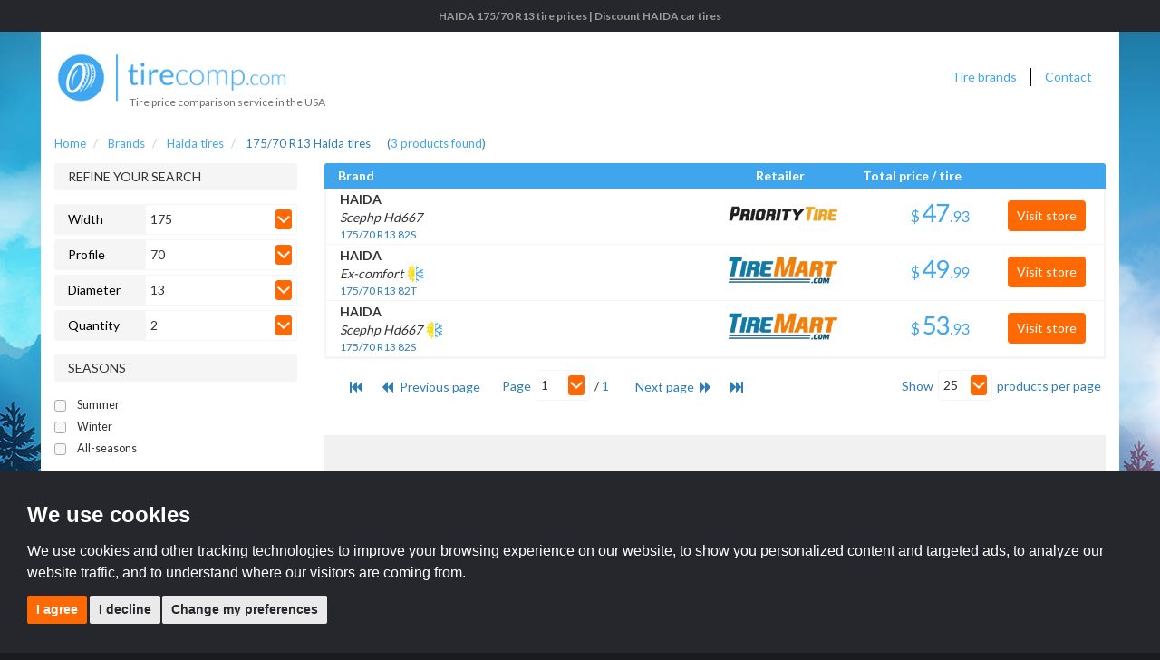

--- FILE ---
content_type: text/html; charset=UTF-8
request_url: https://www.tirecomp.com/car-tires/haida-tires/175-70-r13.htm
body_size: 10509
content:
<!DOCTYPE html>
<html lang="en-US">
<head>
	<meta http-equiv="Content-Type" content="text/html; charset=UTF-8" />
	<title>HAIDA 175/70 R13 tire prices | Discount HAIDA car tires</title>
	<meta name="description" content="Compare & buy your HAIDA 175/70 R13 car tires online saving up to 50% with TireComp.com, US's 1st tire price comparison website.">
	<meta name="keywords" content="">
	<link rel="icon" href="https://cdn-en-us-tires.jymeo.com/assets/img/favicon.ico"/>
	<meta name="theme-color" content="#25272c">
	<META NAME="robots" CONTENT="all">
 	<link type="text/css" rel="stylesheet" href="https://cdn-en-us-tires.jymeo.com/assets/cache/17459192172219a0b82a147d75e22f568f04412ebf.css" media="screen" />
	<script type="text/javascript">var disable_decimal_price=false;var base_url = "https://www.tirecomp.com/";</script>
		    <meta name="viewport" content="width=device-width, initial-scale=1.0">
					<link rel="alternate" href="https://www.quelpneu.be/pneus-haida/175-70-r13.htm" hreflang="fr-be" />
			<link rel="alternate" href="https://www.welkeband.be/haida-banden/175-70-r13.htm" hreflang="nl-be" />
			<link rel="alternate" href="https://www.ceninagumi.bg/haida-gumi/175-70-r13.htm" hreflang="bg-bg" />
			<link rel="alternate" href="https://www.tirecomp.ca/car-tires/haida-tires/175-70-r13.htm" hreflang="en-ca" />
			<link rel="alternate" href="https://www.quelpneu.ca/pneus-auto/pneus-haida/175-70-r13.htm" hreflang="fr-ca" />
			<link rel="alternate" href="https://www.porovnani-pneumatik.cz/pneumatiky-haida/175-70-r13.htm" hreflang="cs-cz" />
			<link rel="alternate" href="https://www.daek-sammenligning.dk/haida-daek/175-70-r13.htm" hreflang="da-dk" />
			<link rel="alternate" href="https://www.welchereifen.de/haida-reifen/175-70-r13.htm" hreflang="de-de" />
			<link rel="alternate" href="https://www.queneumatico.es/neumaticos-haida/175-70-r13.htm" hreflang="es-es" />
			<link rel="alternate" href="https://www.quelpneu.com/pneus-haida/175-70-r13.htm" hreflang="fr-fr" />
			<link rel="alternate" href="https://www.chepneumatico.it/pneumatici-haida/175-70-r13.htm" hreflang="it-it" />
			<link rel="alternate" href="https://www.tyrecomp.ie/haida-tyres/175-70-r13.htm" hreflang="en-ie" />
			<link rel="alternate" href="https://www.quelpneu.lu/pneus-haida/175-70-r13.htm" hreflang="fr-lu" />
			<link rel="alternate" href="https://www.usporedba-guma.com.hr/haida-gume/175-70-r13.htm" hreflang="hr-hr" />
			<link rel="alternate" href="https://www.gumi-osszehasonlito.hu/haida-gumiabroncs/175-70-r13.htm" hreflang="hu-hu" />
			<link rel="alternate" href="https://www.xn--riepu-saldzinjums-z5b70f.lv/haida-riepas/175-70-r13.htm" hreflang="lv-lv" />
			<link rel="alternate" href="https://www.padangukainos.lt/haida-padangos/175-70-r13.htm" hreflang="lt-lt" />
			<link rel="alternate" href="https://www.mijnbandenvergelijker.nl/haida-banden/175-70-r13.htm" hreflang="nl-nl" />
			<link rel="alternate" href="https://www.dekk-komp.no/haida-dekk/175-70-r13.htm" hreflang="no-no" />
			<link rel="alternate" href="https://www.welchereifen.at/haida-reifen/175-70-r13.htm" hreflang="de-at" />
			<link rel="alternate" href="https://www.porownywarka-opon.pl/opony-haida/175-70-r13.htm" hreflang="pl-pl" />
			<link rel="alternate" href="https://www.qualpneu.pt/pneus-haida/175-70-r13.htm" hreflang="pt-pt" />
			<link rel="alternate" href="https://www.compara-anvelope.ro/anvelope-haida/175-70-r13.htm" hreflang="ro-ro" />
			<link rel="alternate" href="https://www.welchereifen.ch/haida-reifen/175-70-r13.htm" hreflang="de-ch" />
			<link rel="alternate" href="https://www.quelpneu.ch/pneus-haida/175-70-r13.htm" hreflang="fr-ch" />
			<link rel="alternate" href="https://www.chepneumatico.ch/pneumatici-haida/175-70-r13.htm" hreflang="it-ch" />
			<link rel="alternate" href="https://www.vertaa-renkaita.com/haida-renkaat/175-70-r13.htm" hreflang="fi-fi" />
			<link rel="alternate" href="https://www.jamfor-dack.se/haida-dack/175-70-r13.htm" hreflang="sv-se" />
			<link rel="alternate" href="https://www.tyrecomp.co.uk/haida-tyres/175-70-r13.htm" hreflang="en-gb" />
			<link rel="alternate" href="https://www.tirecomp.com/car-tires/haida-tires/175-70-r13.htm" hreflang="en-us" />
			<link rel="alternate" href="https://fr.luntaijiaige.com/car-tires/haida-tires/175-70-r13.htm" hreflang="zh-fr" />
				<meta name="vehicle_en" content="car">
	<meta name="base_url" content="https://www.tirecomp.com/">
	<link rel="stylesheet" type="text/css" id="specific" href="https://www.tirecomp.com/utils/css/specific.css">
	<meta name="personnalId" content="3427704">            <script type="text/plain" cookie-consent="tracking">
        (function(w,d,s,l,i){w[l]=w[l]||[];w[l].push({
            'gtm.start': new Date().getTime(),event:'gtm.js'});var f=d.getElementsByTagName(s)[0],j=d.createElement(s),dl=l!='dataLayer'?'&l='+l:'';j.async=true;j.src='//www.googletagmanager.com/gtm.js?id='+i+dl;f.parentNode.insertBefore(j,f);
        })(window,document,'script','dataLayer', "GTM-MQQ5Q8");
    </script>
            <!-- Matomo -->
    <script>
        var _paq = window._paq = window._paq || [];
        /* tracker methods like "setCustomDimension" should be called before "trackPageView" */
        _paq.push(['setUserId', 'd24be5c2cb6303a140feb6be185f6a9f']);

        var cUrl = new URL(window.location.href);
        if (cUrl.searchParams.get('gclid') !== null) {
            cUrl.searchParams.set('pk_campaign', 'Google Ads');
            _paq.push(['setCustomDimension', 1, cUrl.searchParams.get('gclid')]);
            _paq.push(['setCustomUrl', cUrl.href]);
        } else if (cUrl.searchParams.get('msclkid') !== null) {
            cUrl.searchParams.set('pk_campaign', 'Bing Ads');
            _paq.push(['setCustomDimension', 2, cUrl.searchParams.get('msclkid')]);
            _paq.push(['setCustomUrl', cUrl.href]);
        }

        _paq.push(['trackPageView']);
        _paq.push(['enableLinkTracking']);
        _paq.push(['requireCookieConsent']);
        (function() {
            var u="//matomo.jymeo.com/";
            _paq.push(['setTrackerUrl', u+'matomo.php']);
            _paq.push(['setSiteId', '30']);
            var d=document, g=d.createElement('script'), s=d.getElementsByTagName('script')[0];
            g.async=true; g.src=u+'matomo.js'; s.parentNode.insertBefore(g,s);
        })();
    </script>
    <script type="text/plain" cookie-consent="tracking">
        _paq.push(['rememberCookieConsentGiven']);
    </script>
    <!-- End Matomo Code -->
	    	<link href="https://fonts.googleapis.com/css?family=Lato:400,700&display=swap" rel="stylesheet">
	</head>

<body class=" responsive">
<noscript>
    <iframe src="//www.googletagmanager.com/ns.html?id=GTM-MQQ5Q8" height="0" width="0" style="display:none;visibility:hidden"></iframe>
</noscript>
<div class="top-page">
	<button><i class="icon-up-open"></i>
	<span class="hidden-sm hidden-xs hidden-md">Back to top</span></button>
</div>
<div class="title-bar">
	<div class="container">
        <div class="row">
            <div class="h1-container col-sm-10 col-sm-offset-1 col-xs-12">
                                    <h1>HAIDA 175/70 R13 tire prices | Discount HAIDA car tires</h1>
                            </div>
        </div>
    </div>
</div>

<div class="main-container container" itemscope itemtype="http://www.schema.org/Product">
	 	<div class="logo-space container-fluid">
        <div class="row">
            <div class="col-sm-12 col-md-3 col-xs-12">
                <a href="https://www.tirecomp.com/">
					                        <img id="logo" src="https://cdn-en-us-tires.jymeo.com/assets/img/tempore/logo.png" alt="Tire price comparison service in the USA" width="300">
					                </a>
                <span class="subtitle">Tire price comparison service in the USA</span>
            </div>
            <div class="col-sm-12 col-lg-9 col-md-12 col-xs-12">
                <ul class="navigation">
					                    <li><a href="https://www.tirecomp.com/brands.htm">Tire brands</a></li>
                    <li><a id="contact-link" href="https://www.tirecomp.com/contact.htm">Contact</a></li>
                                    </ul>
            </div>
        </div>
        <div class="navbar-toggle" data-toggle="collapse" data-target=".navigation">
            <span class="icon-bar"></span><span class="icon-bar"></span><span class="icon-bar"></span>
        </div>
	</div>	<div class="nav-under">
        <div class="breadcrumb-wrapper">
            <ol class="breadcrumb" itemscope itemtype="http://schema.org/BreadcrumbList">
                <li itemprop="itemListElement" itemscope itemtype="http://schema.org/ListItem">
                    <a itemtype="https://schema.org/Thing" itemprop="item" href="https://www.tirecomp.com/">
                        <span itemprop="name">Home</span>
                        <meta itemprop="position" content="1" />
                    </a>
                </li>
                                    <li itemprop="itemListElement" itemscope itemtype="http://schema.org/ListItem">
                        <a itemtype="https://schema.org/Thing" itemprop="item"
                           href="https://www.tirecomp.com/brands.htm">
                            <span itemprop="name">Brands</span>
                            <meta itemprop="position" content="2" />
                        </a>
                    </li>
                                        <li itemprop="itemListElement" itemscope itemtype="http://schema.org/ListItem">
                        <a itemtype="https://schema.org/Thing" itemprop="item"
                           href="https://www.tirecomp.com/haida-tires.htm">
                            <span itemprop="name">Haida tires</span>
                            <meta itemprop="position" content="3" />
                        </a>
                    </li>
                                        <li class="active" itemprop="itemListElement" itemscope itemtype="http://schema.org/ListItem">
                        <a itemtype="https://schema.org/Thing" itemprop="item" href="">
                            <span itemprop="name">175/70 R13 Haida tires</span>
                            <meta itemprop="position" content="4" />
                        </a>
                    </li>
                            </ol>
                            <span itemprop="brand" content="Haida"></span>
                                        <span itemprop="offers" itemscope itemtype="http://schema.org/AggregateOffer">
                <span itemprop="lowPrice" content="47.93"></span>
                <span itemprop="highPrice" content="53.93"></span>
                <span itemprop="priceCurrency" content="USD"></span>
                (<span class="count-result count-result-nbr" itemprop="offerCount">3</span>
                <span class="count-result count-result-txt"> products found</span>)
                </span>
                                </div>
    </div>
    <div class="search-wrapper container-fluid">
        <div class="row">
            <div class="col-xs-12 col-lg-3 visible-lg sidebar-wrapper">
                <div class="row">
                    <div class="col-xs-12">
                        <div class="category">
                            <div class="title">REFINE YOUR SEARCH                                <button class="toggle-filter side-toggle hidden-lg">×</button>
                            </div>
                        </div>
                    </div>
                    <div class="col-xs-12">
                        <div class="dimensions category">
                            <div class="comparison-group" id="width">
                                <div class="crit-title">Width</div>
                                <div class="select-wrapper">
                                    <select tabindex="1" name="search-width" id="selectize-input-width"
                                            class="selectfilter" data-fill-url="/form_sizes/get_widths">
                                                                                    <option >1</option>
                                                                                    <option >2</option>
                                                                                    <option >3</option>
                                                                                    <option >3</option>
                                                                                    <option >4</option>
                                                                                    <option >4</option>
                                                                                    <option >5</option>
                                                                                    <option >5</option>
                                                                                    <option >5</option>
                                                                                    <option >6</option>
                                                                                    <option >6</option>
                                                                                    <option >6</option>
                                                                                    <option >7</option>
                                                                                    <option >7</option>
                                                                                    <option >8</option>
                                                                                    <option >8</option>
                                                                                    <option >9</option>
                                                                                    <option >10</option>
                                                                                    <option >11</option>
                                                                                    <option >12</option>
                                                                                    <option >15</option>
                                                                                    <option >15</option>
                                                                                    <option >20</option>
                                                                                    <option >24</option>
                                                                                    <option >27</option>
                                                                                    <option >30</option>
                                                                                    <option >31</option>
                                                                                    <option >33</option>
                                                                                    <option >50</option>
                                                                                    <option >60</option>
                                                                                    <option >70</option>
                                                                                    <option >77</option>
                                                                                    <option >108</option>
                                                                                    <option >125</option>
                                                                                    <option >130</option>
                                                                                    <option >135</option>
                                                                                    <option >145</option>
                                                                                    <option >155</option>
                                                                                    <option >165</option>
                                                                                    <option selected>175</option>
                                                                                    <option >180</option>
                                                                                    <option >185</option>
                                                                                    <option >195</option>
                                                                                    <option >200</option>
                                                                                    <option >205</option>
                                                                                    <option >207</option>
                                                                                    <option >210</option>
                                                                                    <option >215</option>
                                                                                    <option >225</option>
                                                                                    <option >235</option>
                                                                                    <option >240</option>
                                                                                    <option >245</option>
                                                                                    <option >255</option>
                                                                                    <option >260</option>
                                                                                    <option >265</option>
                                                                                    <option >275</option>
                                                                                    <option >280</option>
                                                                                    <option >285</option>
                                                                                    <option >295</option>
                                                                                    <option >300</option>
                                                                                    <option >305</option>
                                                                                    <option >315</option>
                                                                                    <option >320</option>
                                                                                    <option >325</option>
                                                                                    <option >335</option>
                                                                                    <option >340</option>
                                                                                    <option >345</option>
                                                                                    <option >355</option>
                                                                                    <option >356</option>
                                                                                    <option >365</option>
                                                                                    <option >375</option>
                                                                                    <option >385</option>
                                                                                    <option >400</option>
                                                                                    <option >405</option>
                                                                                    <option >500</option>
                                                                                    <option >657</option>
                                                                                    <option >685</option>
                                                                                    <option >687</option>
                                                                                    <option >711</option>
                                                                                    <option >713</option>
                                                                                    <option >765</option>
                                                                                    <option >787</option>
                                                                                    <option >810</option>
                                                                                    <option >820</option>
                                                                                    <option >840</option>
                                                                                    <option >1000</option>
                                                                                    <option >2000</option>
                                                                                    <option >3000</option>
                                                                                    <option >4000</option>
                                                                                    <option >5000</option>
                                                                            </select>
                                </div>
                            </div>
                            <div class="comparison-group" id="height">
                                <div class="crit-title">Profile</div>
                                <div class="select-wrapper">
                                    <select tabindex="2" name="search-height" id="selectize-input-height"
                                            class="selectfilter" data-fill-url="/form_sizes/get_height">
                                                                                                                                    <option >2</option>
                                                                                                                                                                                <option >3</option>
                                                                                                                                                                                <option >4</option>
                                                                                                                                                                                <option >4</option>
                                                                                                                                                                                <option >5</option>
                                                                                                                                                                                <option >6</option>
                                                                                                                                                                                <option >20</option>
                                                                                                                                                                                <option >23</option>
                                                                                                                                                                                <option >25</option>
                                                                                                                                                                                <option >30</option>
                                                                                                                                                                                <option >35</option>
                                                                                                                                                                                <option >40</option>
                                                                                                                                                                                <option >45</option>
                                                                                                                                                                                <option >50</option>
                                                                                                                                                                                <option >55</option>
                                                                                                                                                                                <option >60</option>
                                                                                                                                                                                <option >61</option>
                                                                                                                                                                                <option >65</option>
                                                                                                                                                                                <option >68</option>
                                                                                                                                                                                <option selected>70</option>
                                                                                                                                                                                <option >71</option>
                                                                                                                                                                                <option >75</option>
                                                                                                                                                                                <option >80</option>
                                                                                                                                                                                <option >85</option>
                                                                                                                                                                                <option >90</option>
                                                                                                                        </select>
                                </div>
                            </div>
                            <div class="comparison-group" id="diameter">
                                <div class="crit-title">Diameter</div>
                                <div class="select-wrapper">
                                    <select tabindex="3" name="search-diameter" id="selectize-input-diameter"
                                            class="selectfilter" data-fill-url="/form_sizes/get_diameter">
                                                                                    <option >4</option>
                                                                                    <option >5</option>
                                                                                    <option >6</option>
                                                                                    <option >8</option>
                                                                                    <option >9</option>
                                                                                    <option >10</option>
                                                                                    <option >12</option>
                                                                                    <option selected>13</option>
                                                                                    <option >14</option>
                                                                                    <option >15</option>
                                                                                    <option >16</option>
                                                                                    <option >17</option>
                                                                                    <option >18</option>
                                                                                    <option >19</option>
                                                                                    <option >20</option>
                                                                                    <option >21</option>
                                                                                    <option >22</option>
                                                                                    <option >23</option>
                                                                                    <option >24</option>
                                                                                    <option >26</option>
                                                                                    <option >28</option>
                                                                                    <option >30</option>
                                                                            </select>
                                </div>
                            </div>
                                                                                    <div class="comparison-group">
                                <div class="crit-title">Quantity</div>
                                <div class="select-wrapper">
                                    <select tabindex="7" name="nbr" id="input-nbr" class="selectize-drop"
                                            data-values="[1,2,3,4,5,6]">
                                        <option value="1" >
                                            1
                                        </option>
                                        <option value="2" selected>
                                            2
                                        </option>
                                        <option value="3" >
                                            3
                                        </option>
                                        <option value="4" >
                                            4
                                        </option>
                                        <option value="5" >
                                            5
                                        </option>
                                        <option value="6" >
                                            6
                                        </option>
                                    </select>
                                </div>
                            </div>
                        </div>
                    </div>
                    <div class="col-xs-12 col-sm-6 col-lg-12">
                        <div class="season category other-cty">
                            <div class="title">Seasons</div>
                            <div class="options">
                                                                <input type="checkbox" id="summer"
                                       name="1" >
                                <label for="summer">Summer</label><br/>
                                <input type="checkbox" id="winter"
                                       name="2" >
                                <label for="winter">Winter</label><br/>
                                <input type="checkbox" id="all_season"
                                       name="3" >
                                <label for="all_season">All-seasons</label><br/>
                            </div>
                        </div>
                    </div>
                    <div class="col-xs-12 col-sm-6 col-lg-12">
                        <div class="brand wrapable category">
                            <div class="title">Brands</div>
                            <div class="options">
                                <div class="coche">
                                    <input type="checkbox" id="coche-brands" name="0">
                                    <label for="coche-brands">Select / Deselect all</label><br/>
                                </div>
                                <div class="brand_list">
                                                                            <div class="one_brand all-options">
	<input type="checkbox"
     name="brand" id="ACCELERA" value="1">
	<label for="ACCELERA">Accelera</label><br />
</div>                                                                            <div class="one_brand all-options">
	<input type="checkbox"
     name="brand" id="APLUS" value="145">
	<label for="APLUS">Aplus</label><br />
</div>                                                                            <div class="one_brand all-options">
	<input type="checkbox"
     name="brand" id="ARISUN" value="208">
	<label for="ARISUN">Arisun</label><br />
</div>                                                                            <div class="one_brand all-options">
	<input type="checkbox"
     name="brand" id="ARMSTRONG" value="284">
	<label for="ARMSTRONG">Armstrong</label><br />
</div>                                                                            <div class="one_brand all-options">
	<input type="checkbox"
     name="brand" id="CENTARA" value="9">
	<label for="CENTARA">Centara</label><br />
</div>                                                                            <div class="one_brand all-options">
	<input type="checkbox"
     name="brand" id="DCENTI" value="379">
	<label for="DCENTI">Dcenti</label><br />
</div>                                                                            <div class="one_brand all-options">
	<input type="checkbox"
     name="brand" id="DELIUM" value="336">
	<label for="DELIUM">Delium</label><br />
</div>                                                                            <div class="one_brand all-options">
	<input type="checkbox"
     name="brand" id="FORCEUM" value="87">
	<label for="FORCEUM">Forceum</label><br />
</div>                                                                            <div class="one_brand all-options">
	<input type="checkbox"
     name="brand" id="FULLRUN" value="88">
	<label for="FULLRUN">Fullrun</label><br />
</div>                                                                            <div class="one_brand all-options">
	<input type="checkbox"
     name="brand" id="GT_RADIAL" value="28">
	<label for="GT_RADIAL">Gt radial</label><br />
</div>                                                                            <div class="one_brand all-options">
	<input type="checkbox"
    checked name="brand" id="HAIDA" value="93">
	<label for="HAIDA">Haida</label><br />
</div>                                                                            <div class="high_perf ">
	<input type="checkbox"
     name="brand" id="HANKOOK" value="29">
	<label for="HANKOOK">Hankook</label><br />
</div>                                                                            <div class="one_brand all-options">
	<input type="checkbox"
     name="brand" id="IRONMAN" value="97">
	<label for="IRONMAN">Ironman</label><br />
</div>                                                                            <div class="one_brand all-options">
	<input type="checkbox"
     name="brand" id="KENDA" value="33">
	<label for="KENDA">Kenda</label><br />
</div>                                                                            <div class="one_brand all-options">
	<input type="checkbox"
     name="brand" id="KOOLER" value="446">
	<label for="KOOLER">Kooler</label><br />
</div>                                                                            <div class="one_brand all-options">
	<input type="checkbox"
     name="brand" id="KUMHO" value="34">
	<label for="KUMHO">Kumho</label><br />
</div>                                                                            <div class="one_brand all-options">
	<input type="checkbox"
     name="brand" id="LANVIGATOR" value="164">
	<label for="LANVIGATOR">Lanvigator</label><br />
</div>                                                                            <div class="one_brand all-options">
	<input type="checkbox"
     name="brand" id="LAUFENN" value="35">
	<label for="LAUFENN">Laufenn</label><br />
</div>                                                                            <div class="one_brand all-options">
	<input type="checkbox"
     name="brand" id="LEAO" value="304">
	<label for="LEAO">Leao</label><br />
</div>                                                                            <div class="one_brand all-options">
	<input type="checkbox"
     name="brand" id="MILESTAR" value="41">
	<label for="MILESTAR">Milestar</label><br />
</div>                                                                            <div class="one_brand all-options">
	<input type="checkbox"
     name="brand" id="OTANI" value="306">
	<label for="OTANI">Otani</label><br />
</div>                                                                            <div class="one_brand all-options">
	<input type="checkbox"
     name="brand" id="PETLAS" value="434">
	<label for="PETLAS">Petlas</label><br />
</div>                                                                            <div class="one_brand all-options">
	<input type="checkbox"
     name="brand" id="ROADONE" value="310">
	<label for="ROADONE">Roadone</label><br />
</div>                                                                            <div class="one_brand all-options">
	<input type="checkbox"
     name="brand" id="THUNDERER" value="56">
	<label for="THUNDERER">Thunderer</label><br />
</div>                                                                            <div class="one_brand all-options">
	<input type="checkbox"
     name="brand" id="TRAVELSTAR" value="174">
	<label for="TRAVELSTAR">Travelstar</label><br />
</div>                                                                            <div class="one_brand all-options">
	<input type="checkbox"
     name="brand" id="VITOUR" value="216">
	<label for="VITOUR">Vitour</label><br />
</div>                                                                            <div class="one_brand all-options">
	<input type="checkbox"
     name="brand" id="WATERFALL" value="438">
	<label for="WATERFALL">Waterfall</label><br />
</div>                                                                            <div class="one_brand all-options">
	<input type="checkbox"
     name="brand" id="WESTLAKE" value="235">
	<label for="WESTLAKE">Westlake</label><br />
</div>                                                                            <div class="one_brand all-options">
	<input type="checkbox"
     name="brand" id="ZEETEX" value="175">
	<label for="ZEETEX">Zeetex</label><br />
</div>                                                                            <div class="one_brand all-options">
	<input type="checkbox"
     name="brand" id="ZENNA" value="66">
	<label for="ZENNA">Zenna</label><br />
</div>                                                                    </div>
                            </div>
                            <div class="more more-options">All available brands</div>
                            <div class="more less-options hide">Minimise the list of brands</div>
                        </div>
                    </div>
                                        <div class="col-xs-12 col-sm-6 col-lg-12">
                        <div class="retailer wrapable category">
                            <div class="title">Retailers</div>
                            <div class="options">
                                <div class="all-options" style="display: none;">
                                    <div class="coche">
                                        <input type="checkbox" id="coche-retailers" name="0">
                                        <label for="coche-retailers">Select / Deselect all</label><br/>
                                    </div>
                                    <div id="retailers_list">
                                                                                    <input type="checkbox"  name="Prioritytireoutlet" id="retailer-Prioritytireoutlet" value="Prioritytireoutlet">
<label for="retailer-Prioritytireoutlet">Priority Tire</label><br />
                                                                                    <input type="checkbox"  name="Tiremart" id="retailer-Tiremart" value="Tiremart">
<label for="retailer-Tiremart">TireMart</label><br />
                                                                            </div>
                                </div>
                            </div>
                            <div class="more more-options">Click here to choose retailers</div>
                            <div class="more less-options hide">Minimise the list of retailers</div>
                        </div>
                    </div>
                    <div class="col-xs-12 col-sm-6 col-lg-12">
                        <div class="avance category other-cty">
                            <div class="title">Options</div>
                            <div class="options">
                                <input type="checkbox"
                                       id="runflat" >
                                <label for="runflat">Runflat</label><br/>
                                <input type="checkbox"
                                       id="reinforced" >
                                <label for="reinforced">Reinforced</label><br/>
                                <div class="loadsup-wrapper hidden">
                                    <input type="checkbox" id="load-sup" checked>
                                    <label for="load-sup">Include tires with a load rating higher than the original one.                                </div>
                            </div>
                        </div>
                    </div>
                    <div class="col-xs-12 col-sm-6 col-lg-12">
                        <div class="price category other-cty">
                            <div class="title">Price</div>
                            <div class="options">
                                                                <input id="price" type="text" data-slider-tooltip="hide" data-slider-min="47"
                                       data-slider-max="54" data-slider-value="[47,54]"/>
                                <div class="values">
                                    <span class="min" id="min"
                                          style="padding-left: 0px;">&#36; 47</span>
                                    <span class="max" id="max">&#36; 54</span>
                                </div>
                            </div>
                        </div>
                    </div>
                    <div class="col-xs-12 hidden-lg">
                        <div class="text-center">
                            <button class="toggle-filter btn">Validar                                <span class="count-result count-result-nbr"
                                       itemprop="offerCount">3</span>
                                <span class="count-result count-result-txt"> products found</span>)
                            </button>
                        </div>
                    </div>
                </div>
            </div>
            <div class="col-xs-12 col-lg-9 results-wrapper">
                                <div class="row mobile-new-search hidden-lg">
                    <div class="col-xs-6">
                        <button class="btn toggle-filter text-toggle-filter">Modify & Filter</button>
                    </div>
                </div>
				                <div class="table-result">
                    <div class="results">
                        <div class="results-head hidden-sm hidden-xs clearfix">
                            <div class="col-md-2 col-lg-4"><div>Brand</div></div>
                            <div class="col-md-3 visible-md" itemprop="name">Model</div>
                            <div class="col-md-2"> </div>
                            <div class="col-md-2 col-xs-3 text-center">Retailer</div>
                            <div id="price-head" class="col-md-2 col-lg-2 text-right hidden-sm hidden-xs">Total price / tire</div>
                        </div>
                        <div class="results-body clearfix">
                                                            <div class="result-item "
     data-token="eyJ0eXAiOiJKV1QiLCJhbGciOiJIUzI1NiJ9.[base64].DbykflH3vyHTApg9_92Tp-3Enq1VDoDgoW5PgWs8reI">
    <div class="col-xs-6 col-md-2 col-sm-4 col-lg-4">
        <div class="result-item-brand"><a
                    href="https://www.tirecomp.com/haida-tires/">HAIDA</a>
        </div>
                    <div class="result-item-model hidden-md">
                Scephp Hd667                <span>
				            </span>
            </div>
            <div class="result-item-dimensions hidden-md">
                175/70                R13 82S            </div>
                </div>
    <div class="col-md-3 visible-md">
                    <div class="result-item-model">
                Scephp Hd667            </div>
            <div class="result-item-dimensions">
                175/70                R13 82S                            </div>
                </div>

    <div class="eu_label_container col-md-1 col-sm-1 hidden-xs">
            </div>
    <div class="eu_label_container col-sm-1 hidden-xs">
            </div>

    <div class="col-md-2 col-xs-3 hidden-xs hidden-sm">
        <div class="clipwrapper-retailer">
            <img class="clip-retailer none pos-retailer-prioritytireoutlet"
                 src="https://cdn-en-us-tires.jymeo.com/assets/img/tempore/retailers-1656663746.png" alt="prioritytireoutlet" width="120">
        </div>
    </div>
    <div class="col-md-2 col-lg-2 result-item-price hidden-sm hidden-xs">
		        <div class="unit-price result-price">$ <span class="n b c m3643824189"></span><span class="n b c m1077479815"></span>.<span class="n b c e m2810258560"></span><span class="n b c e m1196739998"></span></div>
            </div>
    <div class="col-sm-4 col-xs-5 result-item-price result-item-price-mobile hidden-md hidden-lg">
        <div class="clipwrapper-retailer">
            <img class="clip-retailer pos-retailer-prioritytireoutlet"
                 src="https://cdn-en-us-tires.jymeo.com/assets/img/tempore/retailers-1656663746.png" alt="prioritytireoutlet" width="120">
        </div>
        <div class="price-phone-container phone-block">
			            <div class="unit-price result-price">$ <span class="n m3643824189"></span><span class="n m1077479815"></span>.<span class="n e m2810258560"></span><span class="n e m1196739998"></span></div>
                    </div>
    </div>
                <div class="col-lg-2 col-md-1 col-sm-2 col-xs-2 hidden-xs">
            <div class="hidden-xs">
                <button class="btn btn-offer">Visit store</button>
            </div>
        </div>
        <button class="btn btn-offer-mobile visible-xs">&gt;</button>
    </div>
                                                            <div class="result-item "
     data-token="eyJ0eXAiOiJKV1QiLCJhbGciOiJIUzI1NiJ9.[base64].VKUsy9WvBP4s_H51qyQnFoaObYOrYi8WEReGVdD3zIE">
    <div class="col-xs-6 col-md-2 col-sm-4 col-lg-4">
        <div class="result-item-brand"><a
                    href="https://www.tirecomp.com/haida-tires/">HAIDA</a>
        </div>
                    <div class="result-item-model hidden-md">
                Ex-comfort                <span>
				                    <img src="https://cdn-en-us-tires.jymeo.com/assets/img/all_season.svg" height="20">
                            </span>
            </div>
            <div class="result-item-dimensions hidden-md">
                175/70                R13 82T            </div>
                </div>
    <div class="col-md-3 visible-md">
                    <div class="result-item-model">
                Ex-comfort            </div>
            <div class="result-item-dimensions">
                175/70                R13 82T                                    <img src="https://cdn-en-us-tires.jymeo.com/assets/img/all_season.svg" height="20">
                            </div>
                </div>

    <div class="eu_label_container col-md-1 col-sm-1 hidden-xs">
            </div>
    <div class="eu_label_container col-sm-1 hidden-xs">
            </div>

    <div class="col-md-2 col-xs-3 hidden-xs hidden-sm">
        <div class="clipwrapper-retailer">
            <img class="clip-retailer none pos-retailer-tiremart"
                 src="https://cdn-en-us-tires.jymeo.com/assets/img/tempore/retailers-1656663746.png" alt="tiremart" width="120">
        </div>
    </div>
    <div class="col-md-2 col-lg-2 result-item-price hidden-sm hidden-xs">
		        <div class="unit-price result-price">$ <span class="n b c m3643824189"></span><span class="n b c m2810258560"></span>.<span class="n b c e m2810258560"></span><span class="n b c e m2810258560"></span></div>
            </div>
    <div class="col-sm-4 col-xs-5 result-item-price result-item-price-mobile hidden-md hidden-lg">
        <div class="clipwrapper-retailer">
            <img class="clip-retailer pos-retailer-tiremart"
                 src="https://cdn-en-us-tires.jymeo.com/assets/img/tempore/retailers-1656663746.png" alt="tiremart" width="120">
        </div>
        <div class="price-phone-container phone-block">
			            <div class="unit-price result-price">$ <span class="n m3643824189"></span><span class="n m2810258560"></span>.<span class="n e m2810258560"></span><span class="n e m2810258560"></span></div>
                    </div>
    </div>
                <div class="col-lg-2 col-md-1 col-sm-2 col-xs-2 hidden-xs">
            <div class="hidden-xs">
                <button class="btn btn-offer">Visit store</button>
            </div>
        </div>
        <button class="btn btn-offer-mobile visible-xs">&gt;</button>
    </div>
                                                            <div class="result-item "
     data-token="eyJ0eXAiOiJKV1QiLCJhbGciOiJIUzI1NiJ9.[base64].miWElGAPqsm5DtLtHH12cn0mfQqczNy_u-oOdW04L9o">
    <div class="col-xs-6 col-md-2 col-sm-4 col-lg-4">
        <div class="result-item-brand"><a
                    href="https://www.tirecomp.com/haida-tires/">HAIDA</a>
        </div>
                    <div class="result-item-model hidden-md">
                Scephp Hd667                <span>
				                    <img src="https://cdn-en-us-tires.jymeo.com/assets/img/all_season.svg" height="20">
                            </span>
            </div>
            <div class="result-item-dimensions hidden-md">
                175/70                R13 82S            </div>
                </div>
    <div class="col-md-3 visible-md">
                    <div class="result-item-model">
                Scephp Hd667            </div>
            <div class="result-item-dimensions">
                175/70                R13 82S                                    <img src="https://cdn-en-us-tires.jymeo.com/assets/img/all_season.svg" height="20">
                            </div>
                </div>

    <div class="eu_label_container col-md-1 col-sm-1 hidden-xs">
            </div>
    <div class="eu_label_container col-sm-1 hidden-xs">
            </div>

    <div class="col-md-2 col-xs-3 hidden-xs hidden-sm">
        <div class="clipwrapper-retailer">
            <img class="clip-retailer none pos-retailer-tiremart"
                 src="https://cdn-en-us-tires.jymeo.com/assets/img/tempore/retailers-1656663746.png" alt="tiremart" width="120">
        </div>
    </div>
    <div class="col-md-2 col-lg-2 result-item-price hidden-sm hidden-xs">
		        <div class="unit-price result-price">$ <span class="n b c m2922866859"></span><span class="n b c m1196739998"></span>.<span class="n b c e m2810258560"></span><span class="n b c e m1196739998"></span></div>
            </div>
    <div class="col-sm-4 col-xs-5 result-item-price result-item-price-mobile hidden-md hidden-lg">
        <div class="clipwrapper-retailer">
            <img class="clip-retailer pos-retailer-tiremart"
                 src="https://cdn-en-us-tires.jymeo.com/assets/img/tempore/retailers-1656663746.png" alt="tiremart" width="120">
        </div>
        <div class="price-phone-container phone-block">
			            <div class="unit-price result-price">$ <span class="n m2922866859"></span><span class="n m1196739998"></span>.<span class="n e m2810258560"></span><span class="n e m1196739998"></span></div>
                    </div>
    </div>
                <div class="col-lg-2 col-md-1 col-sm-2 col-xs-2 hidden-xs">
            <div class="hidden-xs">
                <button class="btn btn-offer">Visit store</button>
            </div>
        </div>
        <button class="btn btn-offer-mobile visible-xs">&gt;</button>
    </div>
                                                    </div>
                    </div>
                    <div class="no-results">
                        No products found.                    </div>
                    <form method="POST" class="view-offer" target="_blank">
                        <input type="hidden" name="jwt-redirect" id="jwt-redirect" value=""/>
                        <input name="clientId" value="7c89fca412569374f9b81f2adc2d97c224ab8398" type="hidden">
                    </form>
                </div>
                <div class="result-pagination">
                    <div class="prev-page link-pages">
                        <button data-supp="first"><i class="icon-to-start-alt"></i></button>
                        <button data-supp="prev"><i class="icon-fast-bw"></i><span
                                    class="hidden-sm hidden-xs">&nbsp;Previous page</span></button>
                    </div>
                    <div class="num-page center-align">
                        <span class="result-text hidden-sm hidden-xs">Page</span>
                        <div class="comparison-group" id="page">
                            <div class="select-wrapper"><select name="num-page" id="input-page" class="selectize-drop">
                                                                            <option selected>1</option>
                                                                    </select></div>
                        </div>
                        <span class="hidden-sm hidden-xs">/&nbsp;</span><span class="result-text hidden-sm hidden-xs"
                                                                              id="total_pages">1</span>
                    </div>
                    <div class="next-page link-pages">
                        <button data-supp="next"><span
                                    class="hidden-sm hidden-xs">Next page&nbsp;</span><i
                                    class="icon-fast-fw"></i></button>
                        <button data-supp="last"><i class="icon-to-end-alt"></i></button>
                    </div>
                    <div class="total-page hidden-sm hidden-xs center-align">
                        <span class="result-text">Show</span>
                        <div class="comparison-group" id="num-page">
                            <div class="select-wrapper"><select name="num-per-page" id="input-num-page"
                                                                class="selectize-drop"
                                                                data-values="[25,35,50,100]">                                    <option>25</option>
                                    <option>35</option>
                                    <option>50</option>
                                    <option>100</option>
                                </select></div>
                        </div>
                        <span class="result-text">products per page</span>
                    </div>
                                                            <div class="bus-box">
						<script type="text/plain" cookie-consent="tracking" src="//pagead2.googlesyndication.com/pagead/js/adsbygoogle.js"></script>
<!-- V3 -->
<ins class="adsbygoogle"
     style="display:block"
     data-ad-client="ca-pub-3922567817428883"
     data-ad-slot="2267606792"
     data-ad-format="auto"></ins>
<script type="text/plain" cookie-consent="tracking">
(adsbygoogle = window.adsbygoogle || []).push({});
</script>
                    </div>
				                </div>
            </div>
        </div>
            </div>
</div>
<div class="hidden">
    <div class="result-item placeholder">
        <div class="col-lg-2 col-md-2 col-xs-6 col-sm-6">
            <div class="result-item-brand">
                <div class="placeholder-brand"></div>
            </div>
            <div class="result-item-model visible-xs visible-sm">
                <div class="placeholder-model"></div>
                <span>
				<span class="placeholder-season"></span>
			</span>
            </div>
            <div class="result-item-dimensions visible-xs visible-sm">
                <div class="placeholder-dimensions"></div>
            </div>
        </div>
        <div class="col-md-3 hidden-sm hidden-xs">
            <div class="result-item-model">
                <div class="placeholder-model"></div>
            </div>
            <div class="result-item-dimensions">
                <div class="placeholder-dimensions"></div>
                <span class="placeholder-season"></span>
            </div>
        </div>
        <div class="col-md-2 col-xs-4 hidden-xs hidden-sm">
            <div class="placeholder-retailer"></div>
        </div>
        <div class="col-md-1 hidden-sm hidden-xs">
            <div class="placeholder-price"></div>
        </div>
        <div class="col-md-3 result-item-price hidden-sm hidden-xs">
            <div class="placeholder-price"></div>
        </div>
        <div class="col-sm-5 col-xs-5 result-item-price result-item-price-mobile hidden-md hidden-lg right-align">
            <div class="placeholder-retailer"></div>
            <div class="placeholder-price"></div>
        </div>
        <div class="col-lg-1 col-md-1 col-sm-2 col-xs-2 hidden-xs">
            <div class="placeholder-btn"></div>
        </div>
    </div>
</div>
<meta name="jymeo_url" content="https://www.tirecomp.com/">
<meta name="jymeo_url_products" content="https://www.tirecomp.com/products">
<meta name="jymeo_sprite" content="https://cdn-en-us-tires.jymeo.com/assets/img/tempore/retailers-1656663746.png">
<div class="container footer-wrapper">
	<div class="page-footer hidden-sm	 hidden-xs	">
		Compare tire prices in the USA with your online tire price comparison service TireComp.com. Select information related to your tire and click on the ‘Search’ button. Car tires, motorcycle tires, 4x4 tires, racing tires, agricultural tires, truck and light utility tires. All tires are on TireComp.com - Your price comparison service for tires.	</div>
	<div class="footer">
		    <div class="col-xs-12 links">
        <div class="row">
                            			                            			                            			                            			            </div>
            <div class="row">
			                            			                            			                        <ul class="col-md-3 col-xs-12 col-sm-4">
    			<li>All brands</li>
                						                    	        			<li>
	                        <a href="https://www.tirecomp.com/accelera-tires/">
	                            Accelera tires	                        </a>
	                    </li>
					                						                    	        			<li>
	                        <a href="https://www.tirecomp.com/goodyear-tires/">
	                            Goodyear tires	                        </a>
	                    </li>
					                						                    	        			<li>
	                        <a href="https://www.tirecomp.com/cooper-tires/">
	                            Cooper tires	                        </a>
	                    </li>
					                						                    	        			<li>
	                        <a href="https://www.tirecomp.com/aplus-tires/">
	                            Aplus tires	                        </a>
	                    </li>
					                						                    	        			<li>
	                        <a href="https://www.tirecomp.com/bridgestone-tires/">
	                            Bridgestone tires	                        </a>
	                    </li>
					                    		</ul>

                		<ul class="col-md-3 col-xs-12 col-sm-4">
    			<li>All size</li>
                                                        <li>
                        <a href="https://www.tirecomp.com/car-tires/195-65-r15.htm">
                            195/65 R15 tires                        </a>
                    </li>
                                                        <li>
                        <a href="https://www.tirecomp.com/car-tires/205-55-r16.htm">
                            205/55 R16 tires                        </a>
                    </li>
                                                        <li>
                        <a href="https://www.tirecomp.com/car-tires/225-45-r17.htm">
                            225/45 R17 tires                        </a>
                    </li>
                                <li><a href="https://www.tirecomp.com/size.htm">All size</a></li>
    		</ul>
                        </div>
            <div class="row">
			                                        <div class="col-md-3 push-right">

                      <div class="hidden-sm hidden-xs" id="country-select">
	<div class="dropdown countries">
		<div data-toggle="dropdown" id="dropdown-countries">
							<div class="menu-content">
					<span class="menu-flag clipwrapper-country">
						<img src="https://cdn-en-us-tires.jymeo.com/assets/img/tempore/flags-1449576535.png" class="clip-country pos-united_states" alt="United States"/>
					</span>
					<span class="country-name">
						United States					</span>
				</div>
			<div class="dropdown-after"></div>
		</div>
        		<ul class="dropdown-menu customScroll countries-menu" role="menu" aria-labelledby="dropdown-countries">
			            <li>
                                <div class ="magicUrlButton" data-url="https://www.tirecomp.ca/car-tires/haida-tires/175-70-r13.htm">
                <span class="menu-flag clipwrapper-country">
                    <img src="https://cdn-en-us-tires.jymeo.com/assets/img/tempore/flags-1449576535.png" class="clip-country pos-canada" alt="tirecomp"/>
                </span>
                    <span class="country-name">
                    Canada (EN)                </span>
                </div>
            </li>
						            <li>
                                <div class ="magicUrlButton" data-url="https://www.tyrecomp.ie//haida-tyres/175-70-r13.htm">
                <span class="menu-flag clipwrapper-country">
                    <img src="https://cdn-en-us-tires.jymeo.com/assets/img/tempore/flags-1449576535.png" class="clip-country pos-ireland" alt="tyrecomp"/>
                </span>
                    <span class="country-name">
                    Ireland                </span>
                </div>
            </li>
						            <li>
                                <div class ="magicUrlButton" data-url="https://www.tyrecomp.co.uk//haida-tyres/175-70-r13.htm">
                <span class="menu-flag clipwrapper-country">
                    <img src="https://cdn-en-us-tires.jymeo.com/assets/img/tempore/flags-1449576535.png" class="clip-country pos-united_kingdom" alt="tyrecomp"/>
                </span>
                    <span class="country-name">
                    United Kingdom                </span>
                </div>
            </li>
									
		</ul>
        	</div>
</div>
                </div>
            
    	</div>
    </div>
	</div>
</div>
<footer class="overall-footer">
	<div class="container">
		<div class="col-lg-2 hidden-sm hidden-xs col-md-2">
			<div class="clipwrapper-logo-bot">
				<img src="https://cdn-en-us-tires.jymeo.com/assets/img/tempore/sprites.png" alt="logo-bottom" class="clip-home-footer clip-logo-bot" />
			</div>
		</div>
		<div class="copyright col-lg-8 col-md-8 col-sm-12 col-xs-12">
			<button class="iframe" data-src="https://www.tirecomp.com/credits/chart">Terms and conditions</button>
																		<br/>
			Copyright &copy; 2008-2026 Tire price comparison service TireComp.com &reg;		</div>
		<div class="col-lg-2 col-md-2 hidden-sm	hidden-xs">
					</div>
	</div>
</footer>
	<!--[if lt IE 9]>
		<script src="https://oss.maxcdn.com/libs/html5shiv/3.7.0/html5shiv.js"></script>
		<script src="https://oss.maxcdn.com/libs/respond.js/1.4.2/respond.min.js"></script>
	<![endif]-->
	<script type="text/javascript" src="https://cdn-en-us-tires.jymeo.com/assets/cache/1745919229a117483cfd1541d98e10a29892ecbd32.js" charset="UTF-8"></script>
<script type="text/javascript" src="https://cdn-en-us-tires.jymeo.com/assets/cache/174591935522c06e7b9eefdebfa4b2b1f51da944b2.js" charset="UTF-8"></script>
	            <!-- Cookie Consent by https://www.FreePrivacyPolicy.com -->
        <script type="text/javascript" charset="UTF-8" defer>
            document.addEventListener('DOMContentLoaded', function () {
                var locale = lang.locale.split('-')[0];
                cookieconsent.run({"notice_banner_type":"headline","consent_type":"express","palette":"dark","language":locale,"page_load_consent_levels":["strictly-necessary"],"notice_banner_reject_button_hide":false,"preferences_center_close_button_hide":false,"page_refresh_confirmation_buttons":false});
            });
        </script>
        <!-- End Cookie Consent -->
    	<form method="POST" id="redirect-partner" target="_blank">
		<input type="hidden" name="partner-url" id="partner-url" value="">
		<input type="hidden" name="partner-campaign" id="partner-campaign" value="">
	</form>
</body>
</html>


--- FILE ---
content_type: text/css
request_url: https://cdn-en-us-tires.jymeo.com/assets/cache/17459192172219a0b82a147d75e22f568f04412ebf.css
body_size: 21863
content:

/*
 * Bootstrap v3.3.4 (http://getbootstrap.com)
 * Copyright 2011-2015 Twitter, Inc.
 * Licensed under MIT (https://github.com/twbs/bootstrap/blob/master/LICENSE)
 */

/*
 * Generated using the Bootstrap Customizer (http://getbootstrap.com/customize/?id=de8b3dec14e8df52edd0)
 * Config saved to config.json and https://gist.github.com/de8b3dec14e8df52edd0
 */

/* normalize.css v3.0.2 | MIT License | git.io/normalize */
html{font-family:sans-serif;-ms-text-size-adjust:100%;-webkit-text-size-adjust:100%}body{margin:0}article,aside,details,figcaption,figure,footer,header,hgroup,main,menu,nav,section,summary{display:block}audio,canvas,progress,video{display:inline-block;vertical-align:baseline}audio:not([controls]){display:none;height:0}[hidden],template{display:none}a{background-color:transparent}a:active,a:hover{outline:0}abbr[title]{border-bottom:1px dotted}b,strong{font-weight:bold}dfn{font-style:italic}h1{font-size:2em;margin:0.67em 0}mark{background:#ff0;color:#000}small{font-size:80%}sub,sup{font-size:75%;line-height:0;position:relative;vertical-align:baseline}sup{top:-0.5em}sub{bottom:-0.25em}img{border:0}svg:not(:root){overflow:hidden}figure{margin:1em
40px}hr{-moz-box-sizing:content-box;-webkit-box-sizing:content-box;box-sizing:content-box;height:0}pre{overflow:auto}code,kbd,pre,samp{font-family:monospace,monospace;font-size:1em}button,input,optgroup,select,textarea{color:inherit;font:inherit;margin:0}button{overflow:visible}button,select{text-transform:none}button,html input[type="button"],input[type="reset"],input[type="submit"]{-webkit-appearance:button;cursor:pointer}button[disabled],html input[disabled]{cursor:default}button::-moz-focus-inner,input::-moz-focus-inner{border:0;padding:0}input{line-height:normal}input[type="checkbox"],input[type="radio"]{-webkit-box-sizing:border-box;-moz-box-sizing:border-box;box-sizing:border-box;padding:0}input[type="number"]::-webkit-inner-spin-button,input[type="number"]::-webkit-outer-spin-button{height:auto}input[type="search"]{-webkit-appearance:textfield;-moz-box-sizing:content-box;-webkit-box-sizing:content-box;box-sizing:content-box}input[type="search"]::-webkit-search-cancel-button,input[type="search"]::-webkit-search-decoration{-webkit-appearance:none}fieldset{border:1px
solid #c0c0c0;margin:0
2px;padding:0.35em 0.625em 0.75em}legend{border:0;padding:0}textarea{overflow:auto}optgroup{font-weight:bold}table{border-collapse:collapse;border-spacing:0}td,th{padding:0}*{-webkit-box-sizing:border-box;-moz-box-sizing:border-box;box-sizing:border-box}*:before,*:after{-webkit-box-sizing:border-box;-moz-box-sizing:border-box;box-sizing:border-box}html{font-size:10px;-webkit-tap-highlight-color:rgba(0,0,0,0)}body{font-family:"Helvetica Neue",Helvetica,Arial,sans-serif;font-size:14px;line-height:1.42857143;color:#333;background-color:#fff}input,button,select,textarea{font-family:inherit;font-size:inherit;line-height:inherit}a{color:#337ab7;text-decoration:none}a:hover,a:focus{color:#23527c;text-decoration:underline}a:focus{outline:thin dotted;outline:5px
auto -webkit-focus-ring-color;outline-offset:-2px}figure{margin:0}img{vertical-align:middle}.img-responsive{display:block;max-width:100%;height:auto}.img-rounded{border-radius:6px}.img-thumbnail{padding:4px;line-height:1.42857143;background-color:#fff;border:1px
solid #ddd;border-radius:4px;-webkit-transition:all .2s ease-in-out;-o-transition:all .2s ease-in-out;transition:all .2s ease-in-out;display:inline-block;max-width:100%;height:auto}.img-circle{border-radius:50%}hr{margin-top:20px;margin-bottom:20px;border:0;border-top:1px solid #eee}.sr-only{position:absolute;width:1px;height:1px;margin:-1px;padding:0;overflow:hidden;clip:rect(0,0,0,0);border:0}.sr-only-focusable:active,.sr-only-focusable:focus{position:static;width:auto;height:auto;margin:0;overflow:visible;clip:auto}[role="button"]{cursor:pointer}h1,h2,h3,h4,h5,h6,.h1,.h2,.h3,.h4,.h5,.h6{font-family:inherit;font-weight:500;line-height:1.1;color:inherit}h1 small,h2 small,h3 small,h4 small,h5 small,h6 small,.h1 small,.h2 small,.h3 small,.h4 small,.h5 small,.h6 small,h1 .small,h2 .small,h3 .small,h4 .small,h5 .small,h6 .small,.h1 .small,.h2 .small,.h3 .small,.h4 .small,.h5 .small,.h6
.small{font-weight:normal;line-height:1;color:#777}h1,.h1,h2,.h2,h3,.h3{margin-top:20px;margin-bottom:10px}h1 small,.h1 small,h2 small,.h2 small,h3 small,.h3 small,h1 .small,.h1 .small,h2 .small,.h2 .small,h3 .small,.h3
.small{font-size:65%}h4,.h4,h5,.h5,h6,.h6{margin-top:10px;margin-bottom:10px}h4 small,.h4 small,h5 small,.h5 small,h6 small,.h6 small,h4 .small,.h4 .small,h5 .small,.h5 .small,h6 .small,.h6
.small{font-size:75%}h1,.h1{font-size:36px}h2,.h2{font-size:30px}h3,.h3{font-size:24px}h4,.h4{font-size:18px}h5,.h5{font-size:14px}h6,.h6{font-size:12px}p{margin:0
0 10px}.lead{margin-bottom:20px;font-size:16px;font-weight:300;line-height:1.4}@media (min-width:768px){.lead{font-size:21px}}small,.small{font-size:85%}mark,.mark{background-color:#fcf8e3;padding:.2em}.text-left{text-align:left}.text-right{text-align:right}.text-center{text-align:center}.text-justify{text-align:justify}.text-nowrap{white-space:nowrap}.text-lowercase{text-transform:lowercase}.text-uppercase{text-transform:uppercase}.text-capitalize{text-transform:capitalize}.text-muted{color:#777}.text-primary{color:#337ab7}a.text-primary:hover{color:#286090}.text-success{color:#3c763d}a.text-success:hover{color:#2b542c}.text-info{color:#31708f}a.text-info:hover{color:#245269}.text-warning{color:#8a6d3b}a.text-warning:hover{color:#66512c}.text-danger{color:#a94442}a.text-danger:hover{color:#843534}.bg-primary{color:#fff;background-color:#337ab7}a.bg-primary:hover{background-color:#286090}.bg-success{background-color:#dff0d8}a.bg-success:hover{background-color:#c1e2b3}.bg-info{background-color:#d9edf7}a.bg-info:hover{background-color:#afd9ee}.bg-warning{background-color:#fcf8e3}a.bg-warning:hover{background-color:#f7ecb5}.bg-danger{background-color:#f2dede}a.bg-danger:hover{background-color:#e4b9b9}.page-header{padding-bottom:9px;margin:40px
0 20px;border-bottom:1px solid #eee}ul,ol{margin-top:0;margin-bottom:10px}ul ul,ol ul,ul ol,ol
ol{margin-bottom:0}.list-unstyled{padding-left:0;list-style:none}.list-inline{padding-left:0;list-style:none;margin-left:-5px}.list-inline>li{display:inline-block;padding-left:5px;padding-right:5px}dl{margin-top:0;margin-bottom:20px}dt,dd{line-height:1.42857143}dt{font-weight:bold}dd{margin-left:0}@media (min-width:768px){.dl-horizontal
dt{float:left;width:160px;clear:left;text-align:right;overflow:hidden;text-overflow:ellipsis;white-space:nowrap}.dl-horizontal
dd{margin-left:180px}}abbr[title],abbr[data-original-title]{cursor:help;border-bottom:1px dotted #777}.initialism{font-size:90%;text-transform:uppercase}blockquote{padding:10px
20px;margin:0
0 20px;font-size:17.5px;border-left:5px solid #eee}blockquote p:last-child,blockquote ul:last-child,blockquote ol:last-child{margin-bottom:0}blockquote footer,blockquote small,blockquote
.small{display:block;font-size:80%;line-height:1.42857143;color:#777}blockquote footer:before,blockquote small:before,blockquote .small:before{content:'\2014 \00A0'}.blockquote-reverse,blockquote.pull-right{padding-right:15px;padding-left:0;border-right:5px solid #eee;border-left:0;text-align:right}.blockquote-reverse footer:before,blockquote.pull-right footer:before,.blockquote-reverse small:before,blockquote.pull-right small:before,.blockquote-reverse .small:before,blockquote.pull-right .small:before{content:''}.blockquote-reverse footer:after,blockquote.pull-right footer:after,.blockquote-reverse small:after,blockquote.pull-right small:after,.blockquote-reverse .small:after,blockquote.pull-right .small:after{content:'\00A0 \2014'}address{margin-bottom:20px;font-style:normal;line-height:1.42857143}.container{margin-right:auto;margin-left:auto;padding-left:15px;padding-right:15px}@media (min-width:768px){.container{width:750px}}@media (min-width:992px){.container{width:970px}}@media (min-width:1200px){.container{width:1170px}}.container-fluid{margin-right:auto;margin-left:auto;padding-left:15px;padding-right:15px}.row{margin-left:-15px;margin-right:-15px}.col-xs-1,.col-sm-1,.col-md-1,.col-lg-1,.col-xs-2,.col-sm-2,.col-md-2,.col-lg-2,.col-xs-3,.col-sm-3,.col-md-3,.col-lg-3,.col-xs-4,.col-sm-4,.col-md-4,.col-lg-4,.col-xs-5,.col-sm-5,.col-md-5,.col-lg-5,.col-xs-6,.col-sm-6,.col-md-6,.col-lg-6,.col-xs-7,.col-sm-7,.col-md-7,.col-lg-7,.col-xs-8,.col-sm-8,.col-md-8,.col-lg-8,.col-xs-9,.col-sm-9,.col-md-9,.col-lg-9,.col-xs-10,.col-sm-10,.col-md-10,.col-lg-10,.col-xs-11,.col-sm-11,.col-md-11,.col-lg-11,.col-xs-12,.col-sm-12,.col-md-12,.col-lg-12{position:relative;min-height:1px;padding-left:15px;padding-right:15px}.col-xs-1,.col-xs-2,.col-xs-3,.col-xs-4,.col-xs-5,.col-xs-6,.col-xs-7,.col-xs-8,.col-xs-9,.col-xs-10,.col-xs-11,.col-xs-12{float:left}.col-xs-12{width:100%}.col-xs-11{width:91.66666667%}.col-xs-10{width:83.33333333%}.col-xs-9{width:75%}.col-xs-8{width:66.66666667%}.col-xs-7{width:58.33333333%}.col-xs-6{width:50%}.col-xs-5{width:41.66666667%}.col-xs-4{width:33.33333333%}.col-xs-3{width:25%}.col-xs-2{width:16.66666667%}.col-xs-1{width:8.33333333%}.col-xs-pull-12{right:100%}.col-xs-pull-11{right:91.66666667%}.col-xs-pull-10{right:83.33333333%}.col-xs-pull-9{right:75%}.col-xs-pull-8{right:66.66666667%}.col-xs-pull-7{right:58.33333333%}.col-xs-pull-6{right:50%}.col-xs-pull-5{right:41.66666667%}.col-xs-pull-4{right:33.33333333%}.col-xs-pull-3{right:25%}.col-xs-pull-2{right:16.66666667%}.col-xs-pull-1{right:8.33333333%}.col-xs-pull-0{right:auto}.col-xs-push-12{left:100%}.col-xs-push-11{left:91.66666667%}.col-xs-push-10{left:83.33333333%}.col-xs-push-9{left:75%}.col-xs-push-8{left:66.66666667%}.col-xs-push-7{left:58.33333333%}.col-xs-push-6{left:50%}.col-xs-push-5{left:41.66666667%}.col-xs-push-4{left:33.33333333%}.col-xs-push-3{left:25%}.col-xs-push-2{left:16.66666667%}.col-xs-push-1{left:8.33333333%}.col-xs-push-0{left:auto}.col-xs-offset-12{margin-left:100%}.col-xs-offset-11{margin-left:91.66666667%}.col-xs-offset-10{margin-left:83.33333333%}.col-xs-offset-9{margin-left:75%}.col-xs-offset-8{margin-left:66.66666667%}.col-xs-offset-7{margin-left:58.33333333%}.col-xs-offset-6{margin-left:50%}.col-xs-offset-5{margin-left:41.66666667%}.col-xs-offset-4{margin-left:33.33333333%}.col-xs-offset-3{margin-left:25%}.col-xs-offset-2{margin-left:16.66666667%}.col-xs-offset-1{margin-left:8.33333333%}.col-xs-offset-0{margin-left:0}@media (min-width:768px){.col-sm-1,.col-sm-2,.col-sm-3,.col-sm-4,.col-sm-5,.col-sm-6,.col-sm-7,.col-sm-8,.col-sm-9,.col-sm-10,.col-sm-11,.col-sm-12{float:left}.col-sm-12{width:100%}.col-sm-11{width:91.66666667%}.col-sm-10{width:83.33333333%}.col-sm-9{width:75%}.col-sm-8{width:66.66666667%}.col-sm-7{width:58.33333333%}.col-sm-6{width:50%}.col-sm-5{width:41.66666667%}.col-sm-4{width:33.33333333%}.col-sm-3{width:25%}.col-sm-2{width:16.66666667%}.col-sm-1{width:8.33333333%}.col-sm-pull-12{right:100%}.col-sm-pull-11{right:91.66666667%}.col-sm-pull-10{right:83.33333333%}.col-sm-pull-9{right:75%}.col-sm-pull-8{right:66.66666667%}.col-sm-pull-7{right:58.33333333%}.col-sm-pull-6{right:50%}.col-sm-pull-5{right:41.66666667%}.col-sm-pull-4{right:33.33333333%}.col-sm-pull-3{right:25%}.col-sm-pull-2{right:16.66666667%}.col-sm-pull-1{right:8.33333333%}.col-sm-pull-0{right:auto}.col-sm-push-12{left:100%}.col-sm-push-11{left:91.66666667%}.col-sm-push-10{left:83.33333333%}.col-sm-push-9{left:75%}.col-sm-push-8{left:66.66666667%}.col-sm-push-7{left:58.33333333%}.col-sm-push-6{left:50%}.col-sm-push-5{left:41.66666667%}.col-sm-push-4{left:33.33333333%}.col-sm-push-3{left:25%}.col-sm-push-2{left:16.66666667%}.col-sm-push-1{left:8.33333333%}.col-sm-push-0{left:auto}.col-sm-offset-12{margin-left:100%}.col-sm-offset-11{margin-left:91.66666667%}.col-sm-offset-10{margin-left:83.33333333%}.col-sm-offset-9{margin-left:75%}.col-sm-offset-8{margin-left:66.66666667%}.col-sm-offset-7{margin-left:58.33333333%}.col-sm-offset-6{margin-left:50%}.col-sm-offset-5{margin-left:41.66666667%}.col-sm-offset-4{margin-left:33.33333333%}.col-sm-offset-3{margin-left:25%}.col-sm-offset-2{margin-left:16.66666667%}.col-sm-offset-1{margin-left:8.33333333%}.col-sm-offset-0{margin-left:0}}@media (min-width:992px){.col-md-1,.col-md-2,.col-md-3,.col-md-4,.col-md-5,.col-md-6,.col-md-7,.col-md-8,.col-md-9,.col-md-10,.col-md-11,.col-md-12{float:left}.col-md-12{width:100%}.col-md-11{width:91.66666667%}.col-md-10{width:83.33333333%}.col-md-9{width:75%}.col-md-8{width:66.66666667%}.col-md-7{width:58.33333333%}.col-md-6{width:50%}.col-md-5{width:41.66666667%}.col-md-4{width:33.33333333%}.col-md-3{width:25%}.col-md-2{width:16.66666667%}.col-md-1{width:8.33333333%}.col-md-pull-12{right:100%}.col-md-pull-11{right:91.66666667%}.col-md-pull-10{right:83.33333333%}.col-md-pull-9{right:75%}.col-md-pull-8{right:66.66666667%}.col-md-pull-7{right:58.33333333%}.col-md-pull-6{right:50%}.col-md-pull-5{right:41.66666667%}.col-md-pull-4{right:33.33333333%}.col-md-pull-3{right:25%}.col-md-pull-2{right:16.66666667%}.col-md-pull-1{right:8.33333333%}.col-md-pull-0{right:auto}.col-md-push-12{left:100%}.col-md-push-11{left:91.66666667%}.col-md-push-10{left:83.33333333%}.col-md-push-9{left:75%}.col-md-push-8{left:66.66666667%}.col-md-push-7{left:58.33333333%}.col-md-push-6{left:50%}.col-md-push-5{left:41.66666667%}.col-md-push-4{left:33.33333333%}.col-md-push-3{left:25%}.col-md-push-2{left:16.66666667%}.col-md-push-1{left:8.33333333%}.col-md-push-0{left:auto}.col-md-offset-12{margin-left:100%}.col-md-offset-11{margin-left:91.66666667%}.col-md-offset-10{margin-left:83.33333333%}.col-md-offset-9{margin-left:75%}.col-md-offset-8{margin-left:66.66666667%}.col-md-offset-7{margin-left:58.33333333%}.col-md-offset-6{margin-left:50%}.col-md-offset-5{margin-left:41.66666667%}.col-md-offset-4{margin-left:33.33333333%}.col-md-offset-3{margin-left:25%}.col-md-offset-2{margin-left:16.66666667%}.col-md-offset-1{margin-left:8.33333333%}.col-md-offset-0{margin-left:0}}@media (min-width:1200px){.col-lg-1,.col-lg-2,.col-lg-3,.col-lg-4,.col-lg-5,.col-lg-6,.col-lg-7,.col-lg-8,.col-lg-9,.col-lg-10,.col-lg-11,.col-lg-12{float:left}.col-lg-12{width:100%}.col-lg-11{width:91.66666667%}.col-lg-10{width:83.33333333%}.col-lg-9{width:75%}.col-lg-8{width:66.66666667%}.col-lg-7{width:58.33333333%}.col-lg-6{width:50%}.col-lg-5{width:41.66666667%}.col-lg-4{width:33.33333333%}.col-lg-3{width:25%}.col-lg-2{width:16.66666667%}.col-lg-1{width:8.33333333%}.col-lg-pull-12{right:100%}.col-lg-pull-11{right:91.66666667%}.col-lg-pull-10{right:83.33333333%}.col-lg-pull-9{right:75%}.col-lg-pull-8{right:66.66666667%}.col-lg-pull-7{right:58.33333333%}.col-lg-pull-6{right:50%}.col-lg-pull-5{right:41.66666667%}.col-lg-pull-4{right:33.33333333%}.col-lg-pull-3{right:25%}.col-lg-pull-2{right:16.66666667%}.col-lg-pull-1{right:8.33333333%}.col-lg-pull-0{right:auto}.col-lg-push-12{left:100%}.col-lg-push-11{left:91.66666667%}.col-lg-push-10{left:83.33333333%}.col-lg-push-9{left:75%}.col-lg-push-8{left:66.66666667%}.col-lg-push-7{left:58.33333333%}.col-lg-push-6{left:50%}.col-lg-push-5{left:41.66666667%}.col-lg-push-4{left:33.33333333%}.col-lg-push-3{left:25%}.col-lg-push-2{left:16.66666667%}.col-lg-push-1{left:8.33333333%}.col-lg-push-0{left:auto}.col-lg-offset-12{margin-left:100%}.col-lg-offset-11{margin-left:91.66666667%}.col-lg-offset-10{margin-left:83.33333333%}.col-lg-offset-9{margin-left:75%}.col-lg-offset-8{margin-left:66.66666667%}.col-lg-offset-7{margin-left:58.33333333%}.col-lg-offset-6{margin-left:50%}.col-lg-offset-5{margin-left:41.66666667%}.col-lg-offset-4{margin-left:33.33333333%}.col-lg-offset-3{margin-left:25%}.col-lg-offset-2{margin-left:16.66666667%}.col-lg-offset-1{margin-left:8.33333333%}.col-lg-offset-0{margin-left:0}}table{background-color:transparent}caption{padding-top:8px;padding-bottom:8px;color:#777;text-align:left}th{text-align:left}.table{width:100%;max-width:100%;margin-bottom:20px}.table>thead>tr>th,.table>tbody>tr>th,.table>tfoot>tr>th,.table>thead>tr>td,.table>tbody>tr>td,.table>tfoot>tr>td{padding:8px;line-height:1.42857143;vertical-align:top;border-top:1px solid #ddd}.table>thead>tr>th{vertical-align:bottom;border-bottom:2px solid #ddd}.table>caption+thead>tr:first-child>th,.table>colgroup+thead>tr:first-child>th,.table>thead:first-child>tr:first-child>th,.table>caption+thead>tr:first-child>td,.table>colgroup+thead>tr:first-child>td,.table>thead:first-child>tr:first-child>td{border-top:0}.table>tbody+tbody{border-top:2px solid #ddd}.table
.table{background-color:#fff}.table-condensed>thead>tr>th,.table-condensed>tbody>tr>th,.table-condensed>tfoot>tr>th,.table-condensed>thead>tr>td,.table-condensed>tbody>tr>td,.table-condensed>tfoot>tr>td{padding:5px}.table-bordered{border:1px
solid #ddd}.table-bordered>thead>tr>th,.table-bordered>tbody>tr>th,.table-bordered>tfoot>tr>th,.table-bordered>thead>tr>td,.table-bordered>tbody>tr>td,.table-bordered>tfoot>tr>td{border:1px
solid #ddd}.table-bordered>thead>tr>th,.table-bordered>thead>tr>td{border-bottom-width:2px}.table-striped>tbody>tr:nth-of-type(odd){background-color:#f9f9f9}.table-hover>tbody>tr:hover{background-color:#f5f5f5}table col[class*="col-"]{position:static;float:none;display:table-column}table td[class*="col-"],table th[class*="col-"]{position:static;float:none;display:table-cell}.table>thead>tr>td.active,.table>tbody>tr>td.active,.table>tfoot>tr>td.active,.table>thead>tr>th.active,.table>tbody>tr>th.active,.table>tfoot>tr>th.active,.table>thead>tr.active>td,.table>tbody>tr.active>td,.table>tfoot>tr.active>td,.table>thead>tr.active>th,.table>tbody>tr.active>th,.table>tfoot>tr.active>th{background-color:#f5f5f5}.table-hover>tbody>tr>td.active:hover,.table-hover>tbody>tr>th.active:hover,.table-hover>tbody>tr.active:hover>td,.table-hover>tbody>tr:hover>.active,.table-hover>tbody>tr.active:hover>th{background-color:#e8e8e8}fieldset{padding:0;margin:0;border:0;min-width:0}legend{display:block;width:100%;padding:0;margin-bottom:20px;font-size:21px;line-height:inherit;color:#333;border:0;border-bottom:1px solid #e5e5e5}label{display:inline-block;max-width:100%;margin-bottom:5px;font-weight:bold}input[type="search"]{-webkit-box-sizing:border-box;-moz-box-sizing:border-box;box-sizing:border-box}input[type="radio"],input[type="checkbox"]{margin:4px
0 0;margin-top:1px \9;line-height:normal}input[type="file"]{display:block}input[type="range"]{display:block;width:100%}select[multiple],select[size]{height:auto}input[type="file"]:focus,input[type="radio"]:focus,input[type="checkbox"]:focus{outline:thin dotted;outline:5px
auto -webkit-focus-ring-color;outline-offset:-2px}output{display:block;padding-top:7px;font-size:14px;line-height:1.42857143;color:#555}.form-control{display:block;width:100%;height:34px;padding:6px
12px;font-size:14px;line-height:1.42857143;color:#555;background-color:#fff;background-image:none;border:1px
solid #ccc;border-radius:4px;-webkit-box-shadow:inset 0 1px 1px rgba(0,0,0,0.075);box-shadow:inset 0 1px 1px rgba(0,0,0,0.075);-webkit-transition:border-color ease-in-out .15s, -webkit-box-shadow ease-in-out .15s;-o-transition:border-color ease-in-out .15s, box-shadow ease-in-out .15s;transition:border-color ease-in-out .15s, box-shadow ease-in-out .15s}.form-control:focus{border-color:#66afe9;outline:0;-webkit-box-shadow:inset 0 1px 1px rgba(0,0,0,.075), 0 0 8px rgba(102, 175, 233, 0.6);box-shadow:inset 0 1px 1px rgba(0,0,0,.075), 0 0 8px rgba(102,175,233,0.6)}.form-control::-moz-placeholder{color:#999;opacity:1}.form-control:-ms-input-placeholder{color:#999}.form-control::-webkit-input-placeholder{color:#999}.form-control[disabled],.form-control[readonly],fieldset[disabled] .form-control{background-color:#eee;opacity:1}.form-control[disabled],fieldset[disabled] .form-control{cursor:not-allowed}textarea.form-control{height:auto}input[type="search"]{-webkit-appearance:none}@media screen and (-webkit-min-device-pixel-ratio:0){input[type="date"],input[type="time"],input[type="datetime-local"],input[type="month"]{line-height:34px}input[type="date"].input-sm,input[type="time"].input-sm,input[type="datetime-local"].input-sm,input[type="month"].input-sm,.input-group-sm input[type="date"],.input-group-sm input[type="time"],.input-group-sm input[type="datetime-local"],.input-group-sm input[type="month"]{line-height:30px}}.form-group{margin-bottom:15px}.radio,.checkbox{position:relative;display:block;margin-top:10px;margin-bottom:10px}.radio label,.checkbox
label{min-height:20px;padding-left:20px;margin-bottom:0;font-weight:normal;cursor:pointer}.radio input[type="radio"],.radio-inline input[type="radio"],.checkbox input[type="checkbox"],.checkbox-inline input[type="checkbox"]{position:absolute;margin-left:-20px;margin-top:4px \9}.radio+.radio,.checkbox+.checkbox{margin-top:-5px}.radio-inline,.checkbox-inline{position:relative;display:inline-block;padding-left:20px;margin-bottom:0;vertical-align:middle;font-weight:normal;cursor:pointer}.radio-inline+.radio-inline,.checkbox-inline+.checkbox-inline{margin-top:0;margin-left:10px}input[type="radio"][disabled],input[type="checkbox"][disabled],input[type="radio"].disabled,input[type="checkbox"].disabled,fieldset[disabled] input[type="radio"],fieldset[disabled] input[type="checkbox"]{cursor:not-allowed}.radio-inline.disabled,.checkbox-inline.disabled,fieldset[disabled] .radio-inline,fieldset[disabled] .checkbox-inline{cursor:not-allowed}.radio.disabled label,.checkbox.disabled label,fieldset[disabled] .radio label,fieldset[disabled] .checkbox
label{cursor:not-allowed}.form-control-static{padding-top:7px;padding-bottom:7px;margin-bottom:0;min-height:34px}.form-control-static.input-lg,.form-control-static.input-sm{padding-left:0;padding-right:0}.input-sm{height:30px;padding:5px
10px;font-size:12px;line-height:1.5;border-radius:3px}select.input-sm{height:30px;line-height:30px}textarea.input-sm,select[multiple].input-sm{height:auto}.form-group-sm .form-control{height:30px;padding:5px
10px;font-size:12px;line-height:1.5;border-radius:3px}select.form-group-sm .form-control{height:30px;line-height:30px}textarea.form-group-sm .form-control,select[multiple].form-group-sm .form-control{height:auto}.form-group-sm .form-control-static{height:30px;padding:5px
10px;font-size:12px;line-height:1.5;min-height:32px}.input-lg{height:46px;padding:10px
16px;font-size:18px;line-height:1.3333333;border-radius:6px}select.input-lg{height:46px;line-height:46px}textarea.input-lg,select[multiple].input-lg{height:auto}.form-group-lg .form-control{height:46px;padding:10px
16px;font-size:18px;line-height:1.3333333;border-radius:6px}select.form-group-lg .form-control{height:46px;line-height:46px}textarea.form-group-lg .form-control,select[multiple].form-group-lg .form-control{height:auto}.form-group-lg .form-control-static{height:46px;padding:10px
16px;font-size:18px;line-height:1.3333333;min-height:38px}.has-feedback{position:relative}.has-feedback .form-control{padding-right:42.5px}.form-control-feedback{position:absolute;top:0;right:0;z-index:2;display:block;width:34px;height:34px;line-height:34px;text-align:center;pointer-events:none}.input-lg+.form-control-feedback{width:46px;height:46px;line-height:46px}.input-sm+.form-control-feedback{width:30px;height:30px;line-height:30px}.has-success .help-block,.has-success .control-label,.has-success .radio,.has-success .checkbox,.has-success .radio-inline,.has-success .checkbox-inline,.has-success.radio label,.has-success.checkbox label,.has-success.radio-inline label,.has-success.checkbox-inline
label{color:#3c763d}.has-success .form-control{border-color:#3c763d;-webkit-box-shadow:inset 0 1px 1px rgba(0,0,0,0.075);box-shadow:inset 0 1px 1px rgba(0,0,0,0.075)}.has-success .form-control:focus{border-color:#2b542c;-webkit-box-shadow:inset 0 1px 1px rgba(0,0,0,0.075),0 0 6px #67b168;box-shadow:inset 0 1px 1px rgba(0,0,0,0.075),0 0 6px #67b168}.has-success .input-group-addon{color:#3c763d;border-color:#3c763d;background-color:#dff0d8}.has-success .form-control-feedback{color:#3c763d}.has-warning .help-block,.has-warning .control-label,.has-warning .radio,.has-warning .checkbox,.has-warning .radio-inline,.has-warning .checkbox-inline,.has-warning.radio label,.has-warning.checkbox label,.has-warning.radio-inline label,.has-warning.checkbox-inline
label{color:#8a6d3b}.has-warning .form-control{border-color:#8a6d3b;-webkit-box-shadow:inset 0 1px 1px rgba(0,0,0,0.075);box-shadow:inset 0 1px 1px rgba(0,0,0,0.075)}.has-warning .form-control:focus{border-color:#66512c;-webkit-box-shadow:inset 0 1px 1px rgba(0,0,0,0.075),0 0 6px #c0a16b;box-shadow:inset 0 1px 1px rgba(0,0,0,0.075),0 0 6px #c0a16b}.has-warning .input-group-addon{color:#8a6d3b;border-color:#8a6d3b;background-color:#fcf8e3}.has-warning .form-control-feedback{color:#8a6d3b}.has-error .help-block,.has-error .control-label,.has-error .radio,.has-error .checkbox,.has-error .radio-inline,.has-error .checkbox-inline,.has-error.radio label,.has-error.checkbox label,.has-error.radio-inline label,.has-error.checkbox-inline
label{color:#a94442}.has-error .form-control{border-color:#a94442;-webkit-box-shadow:inset 0 1px 1px rgba(0,0,0,0.075);box-shadow:inset 0 1px 1px rgba(0,0,0,0.075)}.has-error .form-control:focus{border-color:#843534;-webkit-box-shadow:inset 0 1px 1px rgba(0,0,0,0.075),0 0 6px #ce8483;box-shadow:inset 0 1px 1px rgba(0,0,0,0.075),0 0 6px #ce8483}.has-error .input-group-addon{color:#a94442;border-color:#a94442;background-color:#f2dede}.has-error .form-control-feedback{color:#a94442}.has-feedback label~.form-control-feedback{top:25px}.has-feedback label.sr-only~.form-control-feedback{top:0}.help-block{display:block;margin-top:5px;margin-bottom:10px;color:#737373}@media (min-width:768px){.form-inline .form-group{display:inline-block;margin-bottom:0;vertical-align:middle}.form-inline .form-control{display:inline-block;width:auto;vertical-align:middle}.form-inline .form-control-static{display:inline-block}.form-inline .input-group{display:inline-table;vertical-align:middle}.form-inline .input-group .input-group-addon,.form-inline .input-group .input-group-btn,.form-inline .input-group .form-control{width:auto}.form-inline .input-group>.form-control{width:100%}.form-inline .control-label{margin-bottom:0;vertical-align:middle}.form-inline .radio,.form-inline
.checkbox{display:inline-block;margin-top:0;margin-bottom:0;vertical-align:middle}.form-inline .radio label,.form-inline .checkbox
label{padding-left:0}.form-inline .radio input[type="radio"],.form-inline .checkbox input[type="checkbox"]{position:relative;margin-left:0}.form-inline .has-feedback .form-control-feedback{top:0}}.form-horizontal .radio,.form-horizontal .checkbox,.form-horizontal .radio-inline,.form-horizontal .checkbox-inline{margin-top:0;margin-bottom:0;padding-top:7px}.form-horizontal .radio,.form-horizontal
.checkbox{min-height:27px}.form-horizontal .form-group{margin-left:-15px;margin-right:-15px}@media (min-width:768px){.form-horizontal .control-label{text-align:right;margin-bottom:0;padding-top:7px}}.form-horizontal .has-feedback .form-control-feedback{right:15px}@media (min-width:768px){.form-horizontal .form-group-lg .control-label{padding-top:14.333333px}}@media (min-width:768px){.form-horizontal .form-group-sm .control-label{padding-top:6px}}.btn{display:inline-block;margin-bottom:0;font-weight:normal;text-align:center;vertical-align:middle;-ms-touch-action:manipulation;touch-action:manipulation;cursor:pointer;background-image:none;border:1px
solid transparent;white-space:nowrap;padding:6px
12px;font-size:14px;line-height:1.42857143;border-radius:4px;-webkit-user-select:none;-moz-user-select:none;-ms-user-select:none;user-select:none}.btn:focus,.btn:active:focus,.btn.active:focus,.btn.focus,.btn:active.focus,.btn.active.focus{outline:thin dotted;outline:5px
auto -webkit-focus-ring-color;outline-offset:-2px}.btn:hover,.btn:focus,.btn.focus{color:#333;text-decoration:none}.btn:active,.btn.active{outline:0;background-image:none;-webkit-box-shadow:inset 0 3px 5px rgba(0,0,0,0.125);box-shadow:inset 0 3px 5px rgba(0,0,0,0.125)}.btn.disabled,.btn[disabled],fieldset[disabled] .btn{cursor:not-allowed;pointer-events:none;opacity:.65;filter:alpha(opacity=65);-webkit-box-shadow:none;box-shadow:none}.fade{opacity:0;-webkit-transition:opacity .15s linear;-o-transition:opacity .15s linear;transition:opacity .15s linear}.fade.in{opacity:1}.collapse{display:none}.collapse.in{display:block}tr.collapse.in{display:table-row}tbody.collapse.in{display:table-row-group}.collapsing{position:relative;height:0;overflow:hidden;-webkit-transition-property:height,visibility;-o-transition-property:height,visibility;transition-property:height,visibility;-webkit-transition-duration:.35s;-o-transition-duration:.35s;transition-duration:.35s;-webkit-transition-timing-function:ease;-o-transition-timing-function:ease;transition-timing-function:ease}.caret{display:inline-block;width:0;height:0;margin-left:2px;vertical-align:middle;border-top:4px dashed;border-right:4px solid transparent;border-left:4px solid transparent}.dropup,.dropdown{position:relative}.dropdown-toggle:focus{outline:0}.dropdown-menu{position:absolute;top:100%;left:0;z-index:1000;display:none;float:left;min-width:160px;padding:5px
0;margin:2px
0 0;list-style:none;font-size:14px;text-align:left;background-color:#fff;border:1px
solid #ccc;border:1px
solid rgba(0,0,0,0.15);border-radius:4px;-webkit-box-shadow:0 6px 12px rgba(0,0,0,0.175);box-shadow:0 6px 12px rgba(0,0,0,0.175);-webkit-background-clip:padding-box;background-clip:padding-box}.dropdown-menu.pull-right{right:0;left:auto}.dropdown-menu
.divider{height:1px;margin:9px
0;overflow:hidden;background-color:#e5e5e5}.dropdown-menu>li>a{display:block;padding:3px
20px;clear:both;font-weight:normal;line-height:1.42857143;color:#333;white-space:nowrap}.dropdown-menu>li>a:hover,.dropdown-menu>li>a:focus{text-decoration:none;color:#262626;background-color:#f5f5f5}.dropdown-menu>.active>a,.dropdown-menu>.active>a:hover,.dropdown-menu>.active>a:focus{color:#fff;text-decoration:none;outline:0;background-color:#337ab7}.dropdown-menu>.disabled>a,.dropdown-menu>.disabled>a:hover,.dropdown-menu>.disabled>a:focus{color:#777}.dropdown-menu>.disabled>a:hover,.dropdown-menu>.disabled>a:focus{text-decoration:none;background-color:transparent;background-image:none;filter:progid:DXImageTransform.Microsoft.gradient(enabled = false);cursor:not-allowed}.open>.dropdown-menu{display:block}.open>a{outline:0}.dropdown-menu-right{left:auto;right:0}.dropdown-menu-left{left:0;right:auto}.dropdown-header{display:block;padding:3px
20px;font-size:12px;line-height:1.42857143;color:#777;white-space:nowrap}.dropdown-backdrop{position:fixed;left:0;right:0;bottom:0;top:0;z-index:990}.pull-right>.dropdown-menu{right:0;left:auto}.dropup .caret,.navbar-fixed-bottom .dropdown
.caret{border-top:0;border-bottom:4px solid;content:""}.dropup .dropdown-menu,.navbar-fixed-bottom .dropdown .dropdown-menu{top:auto;bottom:100%;margin-bottom:2px}@media (min-width:768px){.navbar-right .dropdown-menu{left:auto;right:0}.navbar-right .dropdown-menu-left{left:0;right:auto}}.btn-group,.btn-group-vertical{position:relative;display:inline-block;vertical-align:middle}.btn-group>.btn,.btn-group-vertical>.btn{position:relative;float:left}.btn-group>.btn:hover,.btn-group-vertical>.btn:hover,.btn-group>.btn:focus,.btn-group-vertical>.btn:focus,.btn-group>.btn:active,.btn-group-vertical>.btn:active,.btn-group>.btn.active,.btn-group-vertical>.btn.active{z-index:2}.btn-group .btn+.btn,.btn-group .btn+.btn-group,.btn-group .btn-group+.btn,.btn-group .btn-group+.btn-group{margin-left:-1px}.btn-toolbar{margin-left:-5px}.btn-toolbar .btn-group,.btn-toolbar .input-group{float:left}.btn-toolbar>.btn,.btn-toolbar>.btn-group,.btn-toolbar>.input-group{margin-left:5px}.btn-group>.btn:not(:first-child):not(:last-child):not(.dropdown-toggle){border-radius:0}.btn-group>.btn:first-child{margin-left:0}.btn-group>.btn:first-child:not(:last-child):not(.dropdown-toggle){border-bottom-right-radius:0;border-top-right-radius:0}.btn-group>.btn:last-child:not(:first-child),.btn-group>.dropdown-toggle:not(:first-child){border-bottom-left-radius:0;border-top-left-radius:0}.btn-group>.btn-group{float:left}.btn-group>.btn-group:not(:first-child):not(:last-child)>.btn{border-radius:0}.btn-group>.btn-group:first-child:not(:last-child)>.btn:last-child,.btn-group>.btn-group:first-child:not(:last-child)>.dropdown-toggle{border-bottom-right-radius:0;border-top-right-radius:0}.btn-group>.btn-group:last-child:not(:first-child)>.btn:first-child{border-bottom-left-radius:0;border-top-left-radius:0}.btn-group .dropdown-toggle:active,.btn-group.open .dropdown-toggle{outline:0}.btn-group>.btn+.dropdown-toggle{padding-left:8px;padding-right:8px}.btn-group>.btn-lg+.dropdown-toggle{padding-left:12px;padding-right:12px}.btn-group.open .dropdown-toggle{-webkit-box-shadow:inset 0 3px 5px rgba(0,0,0,0.125);box-shadow:inset 0 3px 5px rgba(0,0,0,0.125)}.btn-group.open .dropdown-toggle.btn-link{-webkit-box-shadow:none;box-shadow:none}.btn
.caret{margin-left:0}.btn-lg
.caret{border-width:5px 5px 0;border-bottom-width:0}.dropup .btn-lg
.caret{border-width:0 5px 5px}.btn-group-vertical>.btn,.btn-group-vertical>.btn-group,.btn-group-vertical>.btn-group>.btn{display:block;float:none;width:100%;max-width:100%}.btn-group-vertical>.btn-group>.btn{float:none}.btn-group-vertical>.btn+.btn,.btn-group-vertical>.btn+.btn-group,.btn-group-vertical>.btn-group+.btn,.btn-group-vertical>.btn-group+.btn-group{margin-top:-1px;margin-left:0}.btn-group-vertical>.btn:not(:first-child):not(:last-child){border-radius:0}.btn-group-vertical>.btn:first-child:not(:last-child){border-top-right-radius:4px;border-bottom-right-radius:0;border-bottom-left-radius:0}.btn-group-vertical>.btn:last-child:not(:first-child){border-bottom-left-radius:4px;border-top-right-radius:0;border-top-left-radius:0}.btn-group-vertical>.btn-group:not(:first-child):not(:last-child)>.btn{border-radius:0}.btn-group-vertical>.btn-group:first-child:not(:last-child)>.btn:last-child,.btn-group-vertical>.btn-group:first-child:not(:last-child)>.dropdown-toggle{border-bottom-right-radius:0;border-bottom-left-radius:0}.btn-group-vertical>.btn-group:last-child:not(:first-child)>.btn:first-child{border-top-right-radius:0;border-top-left-radius:0}.btn-group-justified{display:table;width:100%;table-layout:fixed;border-collapse:separate}.btn-group-justified>.btn,.btn-group-justified>.btn-group{float:none;display:table-cell;width:1%}.btn-group-justified>.btn-group
.btn{width:100%}.btn-group-justified>.btn-group .dropdown-menu{left:auto}[data-toggle="buttons"]>.btn input[type="radio"],[data-toggle="buttons"]>.btn-group>.btn input[type="radio"],[data-toggle="buttons"]>.btn input[type="checkbox"],[data-toggle="buttons"]>.btn-group>.btn input[type="checkbox"]{position:absolute;clip:rect(0,0,0,0);pointer-events:none}.input-group{position:relative;display:table;border-collapse:separate}.input-group[class*="col-"]{float:none;padding-left:0;padding-right:0}.input-group .form-control{position:relative;z-index:2;float:left;width:100%;margin-bottom:0}.input-group-lg>.form-control,.input-group-lg>.input-group-addon,.input-group-lg>.input-group-btn>.btn{height:46px;padding:10px
16px;font-size:18px;line-height:1.3333333;border-radius:6px}select.input-group-lg>.form-control,select.input-group-lg>.input-group-addon,select.input-group-lg>.input-group-btn>.btn{height:46px;line-height:46px}textarea.input-group-lg>.form-control,textarea.input-group-lg>.input-group-addon,textarea.input-group-lg>.input-group-btn>.btn,select[multiple].input-group-lg>.form-control,select[multiple].input-group-lg>.input-group-addon,select[multiple].input-group-lg>.input-group-btn>.btn{height:auto}.input-group-sm>.form-control,.input-group-sm>.input-group-addon,.input-group-sm>.input-group-btn>.btn{height:30px;padding:5px
10px;font-size:12px;line-height:1.5;border-radius:3px}select.input-group-sm>.form-control,select.input-group-sm>.input-group-addon,select.input-group-sm>.input-group-btn>.btn{height:30px;line-height:30px}textarea.input-group-sm>.form-control,textarea.input-group-sm>.input-group-addon,textarea.input-group-sm>.input-group-btn>.btn,select[multiple].input-group-sm>.form-control,select[multiple].input-group-sm>.input-group-addon,select[multiple].input-group-sm>.input-group-btn>.btn{height:auto}.input-group-addon,.input-group-btn,.input-group .form-control{display:table-cell}.input-group-addon:not(:first-child):not(:last-child),.input-group-btn:not(:first-child):not(:last-child),.input-group .form-control:not(:first-child):not(:last-child){border-radius:0}.input-group-addon,.input-group-btn{width:1%;white-space:nowrap;vertical-align:middle}.input-group-addon{padding:6px
12px;font-size:14px;font-weight:normal;line-height:1;color:#555;text-align:center;background-color:#eee;border:1px
solid #ccc;border-radius:4px}.input-group-addon.input-sm{padding:5px
10px;font-size:12px;border-radius:3px}.input-group-addon.input-lg{padding:10px
16px;font-size:18px;border-radius:6px}.input-group-addon input[type="radio"],.input-group-addon input[type="checkbox"]{margin-top:0}.input-group .form-control:first-child,.input-group-addon:first-child,.input-group-btn:first-child>.btn,.input-group-btn:first-child>.btn-group>.btn,.input-group-btn:first-child>.dropdown-toggle,.input-group-btn:last-child>.btn:not(:last-child):not(.dropdown-toggle),.input-group-btn:last-child>.btn-group:not(:last-child)>.btn{border-bottom-right-radius:0;border-top-right-radius:0}.input-group-addon:first-child{border-right:0}.input-group .form-control:last-child,.input-group-addon:last-child,.input-group-btn:last-child>.btn,.input-group-btn:last-child>.btn-group>.btn,.input-group-btn:last-child>.dropdown-toggle,.input-group-btn:first-child>.btn:not(:first-child),.input-group-btn:first-child>.btn-group:not(:first-child)>.btn{border-bottom-left-radius:0;border-top-left-radius:0}.input-group-addon:last-child{border-left:0}.input-group-btn{position:relative;font-size:0;white-space:nowrap}.input-group-btn>.btn{position:relative}.input-group-btn>.btn+.btn{margin-left:-1px}.input-group-btn>.btn:hover,.input-group-btn>.btn:focus,.input-group-btn>.btn:active{z-index:2}.input-group-btn:first-child>.btn,.input-group-btn:first-child>.btn-group{margin-right:-1px}.input-group-btn:last-child>.btn,.input-group-btn:last-child>.btn-group{margin-left:-1px}.nav{margin-bottom:0;padding-left:0;list-style:none}.nav>li{position:relative;display:block}.nav>li>a{position:relative;display:block;padding:10px
15px}.nav>li>a:hover,.nav>li>a:focus{text-decoration:none;background-color:#eee}.nav>li.disabled>a{color:#777}.nav>li.disabled>a:hover,.nav>li.disabled>a:focus{color:#777;text-decoration:none;background-color:transparent;cursor:not-allowed}.nav .open>a,.nav .open>a:hover,.nav .open>a:focus{background-color:#eee;border-color:#337ab7}.nav .nav-divider{height:1px;margin:9px
0;overflow:hidden;background-color:#e5e5e5}.nav>li>a>img{max-width:none}.nav-tabs{border-bottom:1px solid #ddd}.nav-tabs>li{float:left;margin-bottom:-1px}.nav-tabs>li>a{margin-right:2px;line-height:1.42857143;border:1px
solid transparent;border-radius:4px 4px 0 0}.nav-tabs>li>a:hover{border-color:#eee #eee #ddd}.nav-tabs>li.active>a,.nav-tabs>li.active>a:hover,.nav-tabs>li.active>a:focus{color:#555;background-color:#fff;border:1px
solid #ddd;border-bottom-color:transparent;cursor:default}.nav-tabs.nav-justified{width:100%;border-bottom:0}.nav-tabs.nav-justified>li{float:none}.nav-tabs.nav-justified>li>a{text-align:center;margin-bottom:5px}.nav-tabs.nav-justified>.dropdown .dropdown-menu{top:auto;left:auto}@media (min-width:768px){.nav-tabs.nav-justified>li{display:table-cell;width:1%}.nav-tabs.nav-justified>li>a{margin-bottom:0}}.nav-tabs.nav-justified>li>a{margin-right:0;border-radius:4px}.nav-tabs.nav-justified>.active>a,.nav-tabs.nav-justified>.active>a:hover,.nav-tabs.nav-justified>.active>a:focus{border:1px
solid #ddd}@media (min-width:768px){.nav-tabs.nav-justified>li>a{border-bottom:1px solid #ddd;border-radius:4px 4px 0 0}.nav-tabs.nav-justified>.active>a,.nav-tabs.nav-justified>.active>a:hover,.nav-tabs.nav-justified>.active>a:focus{border-bottom-color:#fff}}.nav-pills>li{float:left}.nav-pills>li>a{border-radius:4px}.nav-pills>li+li{margin-left:2px}.nav-pills>li.active>a,.nav-pills>li.active>a:hover,.nav-pills>li.active>a:focus{color:#fff;background-color:#337ab7}.nav-stacked>li{float:none}.nav-stacked>li+li{margin-top:2px;margin-left:0}.nav-justified{width:100%}.nav-justified>li{float:none}.nav-justified>li>a{text-align:center;margin-bottom:5px}.nav-justified>.dropdown .dropdown-menu{top:auto;left:auto}@media (min-width:768px){.nav-justified>li{display:table-cell;width:1%}.nav-justified>li>a{margin-bottom:0}}.nav-tabs-justified{border-bottom:0}.nav-tabs-justified>li>a{margin-right:0;border-radius:4px}.nav-tabs-justified>.active>a,.nav-tabs-justified>.active>a:hover,.nav-tabs-justified>.active>a:focus{border:1px
solid #ddd}@media (min-width:768px){.nav-tabs-justified>li>a{border-bottom:1px solid #ddd;border-radius:4px 4px 0 0}.nav-tabs-justified>.active>a,.nav-tabs-justified>.active>a:hover,.nav-tabs-justified>.active>a:focus{border-bottom-color:#fff}}.tab-content>.tab-pane{display:none}.tab-content>.active{display:block}.nav-tabs .dropdown-menu{margin-top:-1px;border-top-right-radius:0;border-top-left-radius:0}.navbar{position:relative;min-height:50px;margin-bottom:20px;border:1px
solid transparent}@media (min-width:768px){.navbar{border-radius:4px}}@media (min-width:768px){.navbar-header{float:left}}.navbar-collapse{overflow-x:visible;padding-right:15px;padding-left:15px;border-top:1px solid transparent;-webkit-box-shadow:inset 0 1px 0 rgba(255,255,255,0.1);box-shadow:inset 0 1px 0 rgba(255,255,255,0.1);-webkit-overflow-scrolling:touch}.navbar-collapse.in{overflow-y:auto}@media (min-width:768px){.navbar-collapse{width:auto;border-top:0;-webkit-box-shadow:none;box-shadow:none}.navbar-collapse.collapse{display:block !important;height:auto !important;padding-bottom:0;overflow:visible !important}.navbar-collapse.in{overflow-y:visible}.navbar-fixed-top .navbar-collapse,.navbar-static-top .navbar-collapse,.navbar-fixed-bottom .navbar-collapse{padding-left:0;padding-right:0}}.navbar-fixed-top .navbar-collapse,.navbar-fixed-bottom .navbar-collapse{max-height:340px}@media (max-device-width:480px) and (orientation:landscape){.navbar-fixed-top .navbar-collapse,.navbar-fixed-bottom .navbar-collapse{max-height:200px}}.container>.navbar-header,.container-fluid>.navbar-header,.container>.navbar-collapse,.container-fluid>.navbar-collapse{margin-right:-15px;margin-left:-15px}@media (min-width:768px){.container>.navbar-header,.container-fluid>.navbar-header,.container>.navbar-collapse,.container-fluid>.navbar-collapse{margin-right:0;margin-left:0}}.navbar-static-top{z-index:1000;border-width:0 0 1px}@media (min-width:768px){.navbar-static-top{border-radius:0}}.navbar-fixed-top,.navbar-fixed-bottom{position:fixed;right:0;left:0;z-index:1030}@media (min-width:768px){.navbar-fixed-top,.navbar-fixed-bottom{border-radius:0}}.navbar-fixed-top{top:0;border-width:0 0 1px}.navbar-fixed-bottom{bottom:0;margin-bottom:0;border-width:1px 0 0}.navbar-brand{float:left;padding:15px
15px;font-size:18px;line-height:20px;height:50px}.navbar-brand:hover,.navbar-brand:focus{text-decoration:none}.navbar-brand>img{display:block}@media (min-width:768px){.navbar>.container .navbar-brand,.navbar>.container-fluid .navbar-brand{margin-left:-15px}}.navbar-toggle{position:relative;float:right;margin-right:15px;padding:9px
10px;margin-top:8px;margin-bottom:8px;background-color:transparent;background-image:none;border:1px
solid transparent;border-radius:4px}.navbar-toggle:focus{outline:0}.navbar-toggle .icon-bar{display:block;width:22px;height:2px;border-radius:1px}.navbar-toggle .icon-bar+.icon-bar{margin-top:4px}@media (min-width:768px){.navbar-toggle{display:none}}.navbar-nav{margin:7.5px -15px}.navbar-nav>li>a{padding-top:10px;padding-bottom:10px;line-height:20px}@media (max-width:767px){.navbar-nav .open .dropdown-menu{position:static;float:none;width:auto;margin-top:0;background-color:transparent;border:0;-webkit-box-shadow:none;box-shadow:none}.navbar-nav .open .dropdown-menu>li>a,.navbar-nav .open .dropdown-menu .dropdown-header{padding:5px
15px 5px 25px}.navbar-nav .open .dropdown-menu>li>a{line-height:20px}.navbar-nav .open .dropdown-menu>li>a:hover,.navbar-nav .open .dropdown-menu>li>a:focus{background-image:none}}@media (min-width:768px){.navbar-nav{float:left;margin:0}.navbar-nav>li{float:left}.navbar-nav>li>a{padding-top:15px;padding-bottom:15px}}.navbar-form{margin-left:-15px;margin-right:-15px;padding:10px
15px;border-top:1px solid transparent;border-bottom:1px solid transparent;-webkit-box-shadow:inset 0 1px 0 rgba(255,255,255,0.1),0 1px 0 rgba(255,255,255,0.1);box-shadow:inset 0 1px 0 rgba(255,255,255,0.1),0 1px 0 rgba(255,255,255,0.1);margin-top:8px;margin-bottom:8px}@media (min-width:768px){.navbar-form .form-group{display:inline-block;margin-bottom:0;vertical-align:middle}.navbar-form .form-control{display:inline-block;width:auto;vertical-align:middle}.navbar-form .form-control-static{display:inline-block}.navbar-form .input-group{display:inline-table;vertical-align:middle}.navbar-form .input-group .input-group-addon,.navbar-form .input-group .input-group-btn,.navbar-form .input-group .form-control{width:auto}.navbar-form .input-group>.form-control{width:100%}.navbar-form .control-label{margin-bottom:0;vertical-align:middle}.navbar-form .radio,.navbar-form
.checkbox{display:inline-block;margin-top:0;margin-bottom:0;vertical-align:middle}.navbar-form .radio label,.navbar-form .checkbox
label{padding-left:0}.navbar-form .radio input[type="radio"],.navbar-form .checkbox input[type="checkbox"]{position:relative;margin-left:0}.navbar-form .has-feedback .form-control-feedback{top:0}}@media (max-width:767px){.navbar-form .form-group{margin-bottom:5px}.navbar-form .form-group:last-child{margin-bottom:0}}@media (min-width:768px){.navbar-form{width:auto;border:0;margin-left:0;margin-right:0;padding-top:0;padding-bottom:0;-webkit-box-shadow:none;box-shadow:none}}.navbar-nav>li>.dropdown-menu{margin-top:0;border-top-right-radius:0;border-top-left-radius:0}.navbar-fixed-bottom .navbar-nav>li>.dropdown-menu{margin-bottom:0;border-top-right-radius:4px;border-top-left-radius:4px;border-bottom-right-radius:0;border-bottom-left-radius:0}.navbar-btn{margin-top:8px;margin-bottom:8px}.navbar-btn.btn-sm{margin-top:10px;margin-bottom:10px}.navbar-btn.btn-xs{margin-top:14px;margin-bottom:14px}.navbar-text{margin-top:15px;margin-bottom:15px}@media (min-width:768px){.navbar-text{float:left;margin-left:15px;margin-right:15px}}@media (min-width:768px){.navbar-left{float:left !important}.navbar-right{float:right !important;margin-right:-15px}.navbar-right~.navbar-right{margin-right:0}}.navbar-default{background-color:#f8f8f8;border-color:#e7e7e7}.navbar-default .navbar-brand{color:#777}.navbar-default .navbar-brand:hover,.navbar-default .navbar-brand:focus{color:#5e5e5e;background-color:transparent}.navbar-default .navbar-text{color:#777}.navbar-default .navbar-nav>li>a{color:#777}.navbar-default .navbar-nav>li>a:hover,.navbar-default .navbar-nav>li>a:focus{color:#333;background-color:transparent}.navbar-default .navbar-nav>.active>a,.navbar-default .navbar-nav>.active>a:hover,.navbar-default .navbar-nav>.active>a:focus{color:#555;background-color:#e7e7e7}.navbar-default .navbar-nav>.disabled>a,.navbar-default .navbar-nav>.disabled>a:hover,.navbar-default .navbar-nav>.disabled>a:focus{color:#ccc;background-color:transparent}.navbar-default .navbar-toggle{border-color:#ddd}.navbar-default .navbar-toggle:hover,.navbar-default .navbar-toggle:focus{background-color:#ddd}.navbar-default .navbar-toggle .icon-bar{background-color:#888}.navbar-default .navbar-collapse,.navbar-default .navbar-form{border-color:#e7e7e7}.navbar-default .navbar-nav>.open>a,.navbar-default .navbar-nav>.open>a:hover,.navbar-default .navbar-nav>.open>a:focus{background-color:#e7e7e7;color:#555}@media (max-width:767px){.navbar-default .navbar-nav .open .dropdown-menu>li>a{color:#777}.navbar-default .navbar-nav .open .dropdown-menu>li>a:hover,.navbar-default .navbar-nav .open .dropdown-menu>li>a:focus{color:#333;background-color:transparent}.navbar-default .navbar-nav .open .dropdown-menu>.active>a,.navbar-default .navbar-nav .open .dropdown-menu>.active>a:hover,.navbar-default .navbar-nav .open .dropdown-menu>.active>a:focus{color:#555;background-color:#e7e7e7}.navbar-default .navbar-nav .open .dropdown-menu>.disabled>a,.navbar-default .navbar-nav .open .dropdown-menu>.disabled>a:hover,.navbar-default .navbar-nav .open .dropdown-menu>.disabled>a:focus{color:#ccc;background-color:transparent}}.navbar-default .navbar-link{color:#777}.navbar-default .navbar-link:hover{color:#333}.navbar-default .btn-link{color:#777}.navbar-default .btn-link:hover,.navbar-default .btn-link:focus{color:#333}.navbar-default .btn-link[disabled]:hover,fieldset[disabled] .navbar-default .btn-link:hover,.navbar-default .btn-link[disabled]:focus,fieldset[disabled] .navbar-default .btn-link:focus{color:#ccc}.navbar-inverse{background-color:#222;border-color:#080808}.navbar-inverse .navbar-brand{color:#9d9d9d}.navbar-inverse .navbar-brand:hover,.navbar-inverse .navbar-brand:focus{color:#fff;background-color:transparent}.navbar-inverse .navbar-text{color:#9d9d9d}.navbar-inverse .navbar-nav>li>a{color:#9d9d9d}.navbar-inverse .navbar-nav>li>a:hover,.navbar-inverse .navbar-nav>li>a:focus{color:#fff;background-color:transparent}.navbar-inverse .navbar-nav>.active>a,.navbar-inverse .navbar-nav>.active>a:hover,.navbar-inverse .navbar-nav>.active>a:focus{color:#fff;background-color:#080808}.navbar-inverse .navbar-nav>.disabled>a,.navbar-inverse .navbar-nav>.disabled>a:hover,.navbar-inverse .navbar-nav>.disabled>a:focus{color:#444;background-color:transparent}.navbar-inverse .navbar-toggle{border-color:#333}.navbar-inverse .navbar-toggle:hover,.navbar-inverse .navbar-toggle:focus{background-color:#333}.navbar-inverse .navbar-toggle .icon-bar{background-color:#fff}.navbar-inverse .navbar-collapse,.navbar-inverse .navbar-form{border-color:#101010}.navbar-inverse .navbar-nav>.open>a,.navbar-inverse .navbar-nav>.open>a:hover,.navbar-inverse .navbar-nav>.open>a:focus{background-color:#080808;color:#fff}@media (max-width:767px){.navbar-inverse .navbar-nav .open .dropdown-menu>.dropdown-header{border-color:#080808}.navbar-inverse .navbar-nav .open .dropdown-menu
.divider{background-color:#080808}.navbar-inverse .navbar-nav .open .dropdown-menu>li>a{color:#9d9d9d}.navbar-inverse .navbar-nav .open .dropdown-menu>li>a:hover,.navbar-inverse .navbar-nav .open .dropdown-menu>li>a:focus{color:#fff;background-color:transparent}.navbar-inverse .navbar-nav .open .dropdown-menu>.active>a,.navbar-inverse .navbar-nav .open .dropdown-menu>.active>a:hover,.navbar-inverse .navbar-nav .open .dropdown-menu>.active>a:focus{color:#fff;background-color:#080808}.navbar-inverse .navbar-nav .open .dropdown-menu>.disabled>a,.navbar-inverse .navbar-nav .open .dropdown-menu>.disabled>a:hover,.navbar-inverse .navbar-nav .open .dropdown-menu>.disabled>a:focus{color:#444;background-color:transparent}}.navbar-inverse .navbar-link{color:#9d9d9d}.navbar-inverse .navbar-link:hover{color:#fff}.navbar-inverse .btn-link{color:#9d9d9d}.navbar-inverse .btn-link:hover,.navbar-inverse .btn-link:focus{color:#fff}.navbar-inverse .btn-link[disabled]:hover,fieldset[disabled] .navbar-inverse .btn-link:hover,.navbar-inverse .btn-link[disabled]:focus,fieldset[disabled] .navbar-inverse .btn-link:focus{color:#444}.list-group{margin-bottom:20px;padding-left:0}.list-group-item{position:relative;display:block;padding:10px
15px;margin-bottom:-1px;background-color:#fff;border:1px
solid #ddd}.list-group-item:first-child{border-top-right-radius:4px;border-top-left-radius:4px}.list-group-item:last-child{margin-bottom:0;border-bottom-right-radius:4px;border-bottom-left-radius:4px}a.list-group-item{color:#555}a.list-group-item .list-group-item-heading{color:#333}a.list-group-item:hover,a.list-group-item:focus{text-decoration:none;color:#555;background-color:#f5f5f5}.list-group-item.disabled,.list-group-item.disabled:hover,.list-group-item.disabled:focus{background-color:#eee;color:#777;cursor:not-allowed}.list-group-item.disabled .list-group-item-heading,.list-group-item.disabled:hover .list-group-item-heading,.list-group-item.disabled:focus .list-group-item-heading{color:inherit}.list-group-item.disabled .list-group-item-text,.list-group-item.disabled:hover .list-group-item-text,.list-group-item.disabled:focus .list-group-item-text{color:#777}.list-group-item.active,.list-group-item.active:hover,.list-group-item.active:focus{z-index:2;color:#fff;background-color:#337ab7;border-color:#337ab7}.list-group-item.active .list-group-item-heading,.list-group-item.active:hover .list-group-item-heading,.list-group-item.active:focus .list-group-item-heading,.list-group-item.active .list-group-item-heading>small,.list-group-item.active:hover .list-group-item-heading>small,.list-group-item.active:focus .list-group-item-heading>small,.list-group-item.active .list-group-item-heading>.small,.list-group-item.active:hover .list-group-item-heading>.small,.list-group-item.active:focus .list-group-item-heading>.small{color:inherit}.list-group-item.active .list-group-item-text,.list-group-item.active:hover .list-group-item-text,.list-group-item.active:focus .list-group-item-text{color:#c7ddef}.list-group-item-success{color:#3c763d;background-color:#dff0d8}a.list-group-item-success{color:#3c763d}a.list-group-item-success .list-group-item-heading{color:inherit}a.list-group-item-success:hover,a.list-group-item-success:focus{color:#3c763d;background-color:#d0e9c6}a.list-group-item-success.active,a.list-group-item-success.active:hover,a.list-group-item-success.active:focus{color:#fff;background-color:#3c763d;border-color:#3c763d}.list-group-item-info{color:#31708f;background-color:#d9edf7}a.list-group-item-info{color:#31708f}a.list-group-item-info .list-group-item-heading{color:inherit}a.list-group-item-info:hover,a.list-group-item-info:focus{color:#31708f;background-color:#c4e3f3}a.list-group-item-info.active,a.list-group-item-info.active:hover,a.list-group-item-info.active:focus{color:#fff;background-color:#31708f;border-color:#31708f}.list-group-item-warning{color:#8a6d3b;background-color:#fcf8e3}a.list-group-item-warning{color:#8a6d3b}a.list-group-item-warning .list-group-item-heading{color:inherit}a.list-group-item-warning:hover,a.list-group-item-warning:focus{color:#8a6d3b;background-color:#faf2cc}a.list-group-item-warning.active,a.list-group-item-warning.active:hover,a.list-group-item-warning.active:focus{color:#fff;background-color:#8a6d3b;border-color:#8a6d3b}.list-group-item-danger{color:#a94442;background-color:#f2dede}a.list-group-item-danger{color:#a94442}a.list-group-item-danger .list-group-item-heading{color:inherit}a.list-group-item-danger:hover,a.list-group-item-danger:focus{color:#a94442;background-color:#ebcccc}a.list-group-item-danger.active,a.list-group-item-danger.active:hover,a.list-group-item-danger.active:focus{color:#fff;background-color:#a94442;border-color:#a94442}.list-group-item-heading{margin-top:0;margin-bottom:5px}.list-group-item-text{margin-bottom:0;line-height:1.3}.well{min-height:20px;padding:19px;margin-bottom:20px;background-color:#f5f5f5;border:1px
solid #e3e3e3;border-radius:4px;-webkit-box-shadow:inset 0 1px 1px rgba(0,0,0,0.05);box-shadow:inset 0 1px 1px rgba(0,0,0,0.05)}.well
blockquote{border-color:#ddd;border-color:rgba(0,0,0,0.15)}.well-lg{padding:24px;border-radius:6px}.well-sm{padding:9px;border-radius:3px}.close{float:right;font-size:21px;font-weight:bold;line-height:1;color:#000;text-shadow:0 1px 0 #fff;opacity:.2;filter:alpha(opacity=20)}.close:hover,.close:focus{color:#000;text-decoration:none;cursor:pointer;opacity:.5;filter:alpha(opacity=50)}button.close{padding:0;cursor:pointer;background:transparent;border:0;-webkit-appearance:none}.tooltip{position:absolute;z-index:1070;display:block;font-family:"Helvetica Neue",Helvetica,Arial,sans-serif;font-size:12px;font-weight:normal;line-height:1.4;opacity:0;filter:alpha(opacity=0)}.tooltip.in{opacity:.9;filter:alpha(opacity=90)}.tooltip.top{margin-top:-3px;padding:5px
0}.tooltip.right{margin-left:3px;padding:0
5px}.tooltip.bottom{margin-top:3px;padding:5px
0}.tooltip.left{margin-left:-3px;padding:0
5px}.tooltip-inner{max-width:200px;padding:3px
8px;color:#fff;text-align:center;text-decoration:none;background-color:#000;border-radius:4px}.tooltip-arrow{position:absolute;width:0;height:0;border-color:transparent;border-style:solid}.tooltip.top .tooltip-arrow{bottom:0;left:50%;margin-left:-5px;border-width:5px 5px 0;border-top-color:#000}.tooltip.top-left .tooltip-arrow{bottom:0;right:5px;margin-bottom:-5px;border-width:5px 5px 0;border-top-color:#000}.tooltip.top-right .tooltip-arrow{bottom:0;left:5px;margin-bottom:-5px;border-width:5px 5px 0;border-top-color:#000}.tooltip.right .tooltip-arrow{top:50%;left:0;margin-top:-5px;border-width:5px 5px 5px 0;border-right-color:#000}.tooltip.left .tooltip-arrow{top:50%;right:0;margin-top:-5px;border-width:5px 0 5px 5px;border-left-color:#000}.tooltip.bottom .tooltip-arrow{top:0;left:50%;margin-left:-5px;border-width:0 5px 5px;border-bottom-color:#000}.tooltip.bottom-left .tooltip-arrow{top:0;right:5px;margin-top:-5px;border-width:0 5px 5px;border-bottom-color:#000}.tooltip.bottom-right .tooltip-arrow{top:0;left:5px;margin-top:-5px;border-width:0 5px 5px;border-bottom-color:#000}.popover{position:absolute;top:0;left:0;z-index:1060;display:none;max-width:276px;padding:1px;font-family:"Helvetica Neue",Helvetica,Arial,sans-serif;font-style:normal;font-weight:normal;letter-spacing:normal;line-break:auto;line-height:1.42857143;text-align:left;text-align:start;text-decoration:none;text-shadow:none;text-transform:none;white-space:normal;word-break:normal;word-spacing:normal;word-wrap:normal;font-size:14px;background-color:#fff;-webkit-background-clip:padding-box;background-clip:padding-box;border:1px
solid #ccc;border:1px
solid rgba(0,0,0,0.2);border-radius:6px;-webkit-box-shadow:0 5px 10px rgba(0,0,0,0.2);box-shadow:0 5px 10px rgba(0,0,0,0.2)}.popover.top{margin-top:-10px}.popover.right{margin-left:10px}.popover.bottom{margin-top:10px}.popover.left{margin-left:-10px}.popover-title{margin:0;padding:8px
14px;font-size:14px;background-color:#f7f7f7;border-bottom:1px solid #ebebeb;border-radius:5px 5px 0 0}.popover-content{padding:9px
14px}.popover>.arrow,.popover>.arrow:after{position:absolute;display:block;width:0;height:0;border-color:transparent;border-style:solid}.popover>.arrow{border-width:11px}.popover>.arrow:after{border-width:10px;content:""}.popover.top>.arrow{left:50%;margin-left:-11px;border-bottom-width:0;border-top-color:#999;border-top-color:rgba(0,0,0,0.25);bottom:-11px}.popover.top>.arrow:after{content:" ";bottom:1px;margin-left:-10px;border-bottom-width:0;border-top-color:#fff}.popover.right>.arrow{top:50%;left:-11px;margin-top:-11px;border-left-width:0;border-right-color:#999;border-right-color:rgba(0,0,0,0.25)}.popover.right>.arrow:after{content:" ";left:1px;bottom:-10px;border-left-width:0;border-right-color:#fff}.popover.bottom>.arrow{left:50%;margin-left:-11px;border-top-width:0;border-bottom-color:#999;border-bottom-color:rgba(0,0,0,0.25);top:-11px}.popover.bottom>.arrow:after{content:" ";top:1px;margin-left:-10px;border-top-width:0;border-bottom-color:#fff}.popover.left>.arrow{top:50%;right:-11px;margin-top:-11px;border-right-width:0;border-left-color:#999;border-left-color:rgba(0,0,0,0.25)}.popover.left>.arrow:after{content:" ";right:1px;border-right-width:0;border-left-color:#fff;bottom:-10px}.clearfix:before,.clearfix:after,.dl-horizontal dd:before,.dl-horizontal dd:after,.container:before,.container:after,.container-fluid:before,.container-fluid:after,.row:before,.row:after,.form-horizontal .form-group:before,.form-horizontal .form-group:after,.btn-toolbar:before,.btn-toolbar:after,.btn-group-vertical>.btn-group:before,.btn-group-vertical>.btn-group:after,.nav:before,.nav:after,.navbar:before,.navbar:after,.navbar-header:before,.navbar-header:after,.navbar-collapse:before,.navbar-collapse:after{content:" ";display:table}.clearfix:after,.dl-horizontal dd:after,.container:after,.container-fluid:after,.row:after,.form-horizontal .form-group:after,.btn-toolbar:after,.btn-group-vertical>.btn-group:after,.nav:after,.navbar:after,.navbar-header:after,.navbar-collapse:after{clear:both}.center-block{display:block;margin-left:auto;margin-right:auto}.pull-right{float:right !important}.pull-left{float:left !important}.hide{display:none !important}.show{display:block !important}.invisible{visibility:hidden}.text-hide{font:0/0 a;color:transparent;text-shadow:none;background-color:transparent;border:0}.hidden{display:none !important}.affix{position:fixed}@-ms-viewport{width:device-width}.visible-xs,.visible-sm,.visible-md,.visible-lg{display:none !important}.visible-xs-block,.visible-xs-inline,.visible-xs-inline-block,.visible-sm-block,.visible-sm-inline,.visible-sm-inline-block,.visible-md-block,.visible-md-inline,.visible-md-inline-block,.visible-lg-block,.visible-lg-inline,.visible-lg-inline-block{display:none !important}@media (max-width:767px){.visible-xs{display:block !important}table.visible-xs{display:table}tr.visible-xs{display:table-row !important}th.visible-xs,td.visible-xs{display:table-cell !important}}@media (max-width:767px){.visible-xs-block{display:block !important}}@media (max-width:767px){.visible-xs-inline{display:inline !important}}@media (max-width:767px){.visible-xs-inline-block{display:inline-block !important}}@media (min-width:768px) and (max-width:991px){.visible-sm{display:block !important}table.visible-sm{display:table}tr.visible-sm{display:table-row !important}th.visible-sm,td.visible-sm{display:table-cell !important}}@media (min-width:768px) and (max-width:991px){.visible-sm-block{display:block !important}}@media (min-width:768px) and (max-width:991px){.visible-sm-inline{display:inline !important}}@media (min-width:768px) and (max-width:991px){.visible-sm-inline-block{display:inline-block !important}}@media (min-width:992px) and (max-width:1199px){.visible-md{display:block !important}table.visible-md{display:table}tr.visible-md{display:table-row !important}th.visible-md,td.visible-md{display:table-cell !important}}@media (min-width:992px) and (max-width:1199px){.visible-md-block{display:block !important}}@media (min-width:992px) and (max-width:1199px){.visible-md-inline{display:inline !important}}@media (min-width:992px) and (max-width:1199px){.visible-md-inline-block{display:inline-block !important}}@media (min-width:1200px){.visible-lg{display:block !important}table.visible-lg{display:table}tr.visible-lg{display:table-row !important}th.visible-lg,td.visible-lg{display:table-cell !important}}@media (min-width:1200px){.visible-lg-block{display:block !important}}@media (min-width:1200px){.visible-lg-inline{display:inline !important}}@media (min-width:1200px){.visible-lg-inline-block{display:inline-block !important}}@media (max-width:767px){.hidden-xs{display:none !important}}@media (min-width:768px) and (max-width:991px){.hidden-sm{display:none !important}}@media (min-width:992px) and (max-width:1199px){.hidden-md{display:none !important}}@media (min-width:1200px){.hidden-lg{display:none !important}}
.selectize-control.plugin-drag_drop.multi>.selectize-input>div.ui-sortable-placeholder{visibility:visible !important;background:#f2f2f2 !important;background:rgba(0, 0, 0, 0.06) !important;border:0
none !important;-webkit-box-shadow:inset 0 0 12px 4px #fff;box-shadow:inset 0 0 12px 4px #fff}.selectize-control.plugin-drag_drop .ui-sortable-placeholder::after{content:'!';visibility:hidden}.selectize-control.plugin-drag_drop .ui-sortable-helper{-webkit-box-shadow:0 2px 5px rgba(0, 0, 0, 0.2);box-shadow:0 2px 5px rgba(0,0,0,0.2)}.selectize-dropdown-header{position:relative;padding:3px
12px;border-bottom:1px solid #d0d0d0;background:#f8f8f8;-webkit-border-radius:4px 4px 0 0;-moz-border-radius:4px 4px 0 0;border-radius:4px 4px 0 0}.selectize-dropdown-header-close{position:absolute;right:12px;top:50%;color:#333;opacity:0.4;margin-top: -12px;line-height:20px;font-size:20px !important}.selectize-dropdown-header-close:hover{color:#000}.selectize-dropdown.plugin-optgroup_columns
.optgroup{border-right:1px solid #f2f2f2;border-top:0 none;float:left;-webkit-box-sizing:border-box;-moz-box-sizing:border-box;box-sizing:border-box}.selectize-dropdown.plugin-optgroup_columns .optgroup:last-child{border-right:0 none}.selectize-dropdown.plugin-optgroup_columns .optgroup:before{display:none}.selectize-dropdown.plugin-optgroup_columns .optgroup-header{border-top:0 none}.selectize-control.plugin-remove_button [data-value]{position:relative;padding-right:24px !important}.selectize-control.plugin-remove_button [data-value] .remove{z-index:1;position:absolute;top:0;right:0;bottom:0;width:17px;text-align:center;font-weight:bold;font-size:12px;color:inherit;text-decoration:none;vertical-align:middle;display:inline-block;padding:1px
0 0 0;border-left:1px solid rgba(0, 0, 0, 0);-webkit-border-radius:0 2px 2px 0;-moz-border-radius:0 2px 2px 0;border-radius:0 2px 2px 0;-webkit-box-sizing:border-box;-moz-box-sizing:border-box;box-sizing:border-box}.selectize-control.plugin-remove_button [data-value] .remove:hover{background:rgba(0, 0, 0, 0.05)}.selectize-control.plugin-remove_button [data-value].active
.remove{border-left-color:rgba(0, 0, 0, 0)}.selectize-control.plugin-remove_button .disabled [data-value] .remove:hover{background:none}.selectize-control.plugin-remove_button .disabled [data-value] .remove{border-left-color:rgba(77,77,77,0)}.selectize-control{position:relative}.selectize-dropdown,
.selectize-input,
.selectize-input
input{color:#333;font-family:inherit;font-size:inherit;line-height:20px;-webkit-font-smoothing:inherit}.selectize-input,
.selectize-control.single .selectize-input.input-active{background:#fff;cursor:text;display:inline-block}.selectize-input{border:1px
solid #f5f5f5;padding:6px
12px;display:inline-block;width:100%;overflow:hidden;position:relative;z-index:1;-webkit-box-sizing:border-box;-moz-box-sizing:border-box;box-sizing:border-box;-webkit-box-shadow:none;box-shadow:none;-webkit-border-radius:4px;-moz-border-radius:4px;border-radius:4px}.selectize-control.multi .selectize-input.has-items{padding:5px
12px 2px}.selectize-input.full{background-color:#fff}.selectize-input.disabled,
.selectize-input.disabled
*{cursor:default !important}.selectize-input.focus{-webkit-box-shadow:inset 0 1px 2px rgba(0, 0, 0, 0.15);box-shadow:inset 0 1px 2px rgba(0,0,0,0.15)}.selectize-input.dropdown-active{-webkit-border-radius:4px 4px 0 0;-moz-border-radius:4px 4px 0 0;border-radius:4px 4px 0 0}.selectize-input>*{vertical-align:baseline;display: -moz-inline-stack;display:inline-block;zoom:1;*display:inline}.selectize-control.multi .selectize-input>div{cursor:pointer;margin:0
3px 3px 0;padding:1px
3px;background:#efefef;color:#333;border:0
solid rgba(0, 0, 0, 0)}.selectize-control.multi .selectize-input>div.active{background:#428bca;color:#fff;border:0
solid rgba(0, 0, 0, 0)}.selectize-control.multi .selectize-input.disabled > div,
.selectize-control.multi .selectize-input.disabled>div.active{color:#808080;background:#fff;border:0
solid rgba(77,77,77,0)}.selectize-input>input{display:inline-block !important;padding:0
!important;min-height:0 !important;max-height:none !important;max-width:100% !important;margin:0
!important;text-indent:0 !important;border:0
none !important;background:none !important;line-height:inherit !important;-webkit-user-select:auto !important;-webkit-box-shadow:none !important;box-shadow:none !important}.selectize-input>input::-ms-clear{display:none}.selectize-input>input:focus{outline:none !important}.selectize-input::after{content:' ';display:block;clear:left}.selectize-input.dropdown-active::before{content:' ';display:block;position:absolute;background:#fff;height:1px;bottom:0;left:0;right:0}.selectize-dropdown{position:absolute;z-index:10;border:1px
solid #d0d0d0;background:#fff;margin: -1px 0 0 0;border-top:0 none;-webkit-box-sizing:border-box;-moz-box-sizing:border-box;box-sizing:border-box;-webkit-box-shadow:0 1px 3px rgba(0, 0, 0, 0.1);box-shadow:0 1px 3px rgba(0, 0, 0, 0.1);-webkit-border-radius:0 0 4px 4px;-moz-border-radius:0 0 4px 4px;border-radius:0 0 4px 4px}.selectize-dropdown [data-selectable]{cursor:pointer;overflow:hidden}.selectize-dropdown [data-selectable] .highlight{background:rgba(255, 237, 40, 0.4);-webkit-border-radius:1px;-moz-border-radius:1px;border-radius:1px}.selectize-dropdown [data-selectable],
.selectize-dropdown .optgroup-header{padding:3px
12px}.selectize-dropdown .optgroup:first-child .optgroup-header{border-top:0 none}.selectize-dropdown .optgroup-header{color:#777;background:#fff;cursor:default}.selectize-dropdown
.active{background-color:#f5f5f5;color:#262626}.selectize-dropdown
.active.create{color:#262626}.selectize-dropdown
.create{color:rgba(51,51,51,0.5)}.selectize-dropdown-content{overflow-y:auto;overflow-x:hidden;max-height:200px}.selectize-control.single .selectize-input,
.selectize-control.single .selectize-input
input{cursor:pointer}.selectize-control.single .selectize-input.input-active,
.selectize-control.single .selectize-input.input-active
input{cursor:text}.selectize-control.rtl.single .selectize-input:after{left:17px;right:auto}.selectize-control.rtl .selectize-input>input{margin:0
4px 0 -2px !important}.selectize-control .selectize-input.disabled{opacity:0.5;background-color:#fff}.selectize-dropdown,.selectize-dropdown.form-control{height:auto;padding:0;margin:2px
0 0 0;z-index:1000;background:#fff;border:1px
solid #ccc;border:1px
solid rgba(0, 0, 0, 0.15);-webkit-border-radius:4px;-moz-border-radius:4px;border-radius:4px;-webkit-box-shadow:0 6px 12px rgba(0, 0, 0, 0.175);box-shadow:0 6px 12px rgba(0, 0, 0, 0.175)}.selectize-dropdown .optgroup-header{font-size:12px;line-height:1.42857143}.selectize-dropdown .optgroup:first-child:before{display:none}.selectize-dropdown .optgroup:before{content:' ';display:block;height:1px;margin:9px
0;overflow:hidden;background-color:#e5e5e5;margin-left: -12px;margin-right: -12px}.selectize-dropdown-content{padding:5px
0}.selectize-dropdown-header{padding:6px
12px}.selectize-input{min-height:34px}.selectize-input.dropdown-active{-webkit-border-radius:4px;-moz-border-radius:4px;border-radius:4px}.selectize-input.dropdown-active::before{display:none}.selectize-input.focus{border-color:#66afe9;outline:0;-webkit-box-shadow:inset 0 1px 1px rgba(0,0,0,.075), 0 0 8px rgba(102, 175, 233, 0.6);box-shadow:inset 0 1px 1px rgba(0,0,0,.075), 0 0 8px rgba(102, 175, 233, 0.6)}.has-error .selectize-input{border-color:#a94442;-webkit-box-shadow:inset 0 1px 1px rgba(0, 0, 0, 0.075);box-shadow:inset 0 1px 1px rgba(0, 0, 0, 0.075)}.has-error .selectize-input:focus{border-color:#843534;-webkit-box-shadow:inset 0 1px 1px rgba(0, 0, 0, 0.075), 0 0 6px #ce8483;box-shadow:inset 0 1px 1px rgba(0, 0, 0, 0.075), 0 0 6px #ce8483}.selectize-control.multi .selectize-input.has-items{padding-left:9px;padding-right:9px}.selectize-control.multi .selectize-input>div{-webkit-border-radius:3px;-moz-border-radius:3px;border-radius:3px}.form-control.selectize-control{padding:0;height:auto;border:none;background:none;-webkit-box-shadow:none;box-shadow:none;-webkit-border-radius:0;-moz-border-radius:0;border-radius:0}
@font-face{font-family:'fontello';src:url('https://www.tirecomp.com/assets/css/../fonts/fontello.eot?11098273');src:url('https://www.tirecomp.com/assets/css/../fonts/fontello.eot?11098273#iefix') format('embedded-opentype'),
url('https://www.tirecomp.com/assets/css/../fonts/fontello.woff2?11098273') format('woff2'),
url('https://www.tirecomp.com/assets/css/../fonts/fontello.woff?11098273') format('woff'),
url('https://www.tirecomp.com/assets/css/../fonts/fontello.ttf?11098273') format('truetype'),
url('https://www.tirecomp.com/assets/css/../fonts/fontello.svg?11098273#fontello') format('svg');font-weight:normal;font-style:normal}[class^="icon-"]:before, [class*=" icon-"]:before{font-family:"fontello";font-style:normal;font-weight:normal;speak:never;display:inline-block;text-decoration:inherit;width:1em;margin-right: .2em;text-align:center;font-variant:normal;text-transform:none;line-height:1em;margin-left: .2em;-webkit-font-smoothing:antialiased;-moz-osx-font-smoothing:grayscale}.icon-star-half:before{content:'\e800'}.icon-info-circled:before{content:'\e801'}.icon-up-circled2:before{content:'\e802'}.icon-attention:before{content:'\e803'}.icon-to-end-alt:before{content:'\e804'}.icon-to-end:before{content:'\e805'}.icon-to-start:before{content:'\e806'}.icon-to-start-alt:before{content:'\e807'}.icon-user:before{content:'\e808'}.icon-fast-fw:before{content:'\e809'}.icon-fast-bw:before{content:'\e80a'}.icon-mail:before{content:'\e80b'}.icon-up-open:before{content:'\e80c'}.icon-ok:before{content:'\e80d'}.icon-tag:before{content:'\e80e'}.icon-help-circled:before{content:'\e80f'}.icon-snow:before{content:'\e810'}.icon-sun-filled:before{content:'\e811'}.icon-truck:before{content:'\e812'}.icon-cog:before{content:'\e813'}.icon-star:before{content:'\e814'}.icon-twitter:before{content:'\f099'}.icon-up-circled:before{content:'\f0aa'}.icon-down-circled:before{content:'\f0ab'}.icon-filter:before{content:'\f0b0'}
a:hover{color:#FE6903}a{color:#3fa6ee}body{background:none;height:100%;background-repeat:no-repeat;background-position:top center;background-attachment:fixed;font-family:'Lato',sans-serif}@media screen and (max-width: 1200px){body.dressing{background-image:none!important}}body.dressing{cursor:pointer}body.dressing>*{cursor:initial}body.non-responsive{min-width:1190px}html{min-height:100%;background:#1A1B1E}.shadow{-moz-box-shadow:0 10px 10px -10px rgba(65, 65, 65, 0.11),
-10px 10px 10px -10px rgba(65, 65, 65, 0.11),
10px 10px 10px -10px rgba(65, 65, 65, 0.11);-webkit-box-shadow:0 10px 10px -10px rgba(65, 65, 65, 0.11),
-10px 10px 10px -10px rgba(65, 65, 65, 0.11),
10px 10px 10px -10px rgba(65, 65, 65, 0.11);box-shadow:0 10px 10px -10px rgba(65, 65, 65, 0.11),
-10px 10px 10px -10px rgba(65, 65, 65, 0.11),
10px 10px 10px -10px rgba(65,65,65,0.11)}.breadcrumb{padding:8px
15px 8px 0;list-style:none;margin:0;display:inline-block}.breadcrumb>li{display:inline-block}.breadcrumb>li+li:before{content:"/\00a0";padding:0
5px;color:#ccc}.breadcrumb > .active
a{color:#2f7db5}.center-align,.center{text-align:center}.non-responsive .main-container{width:1190px}.non-responsive
.container{width:1190px;padding:0}.container{padding:0}.lang{font-size:12px;margin:0;padding:0;text-align:left;color:#9c9c9c ! important;line-height:35px}.lang
a{color:#fff;text-decoration:none}.lang a:hover{text-decoration:underline}.title-bar{background:#25272c;height:35px;width:100%;overflow:hidden}.title-bar h1, .title-bar
p{line-height:35px;margin:0;color:#9c9c9c;font-size:12px;font-weight:bold}.h1-container{text-align:center}.main-container{background-color:#FFF;margin:0
auto}.logo-space{position:relative;padding-top:20px;padding-bottom:20px}.logo-space>.row{display: -webkit-box;display: -ms-flexbox;display:flex;align-items:center;flex-wrap:wrap}#logo{max-width:100%;position:relative}.subtitle{font-size:12px;color:#6c6c6c;position:absolute;bottom: -5px;left:98px;white-space:nowrap}.subtitle.double-line{bottom: -20px}.navigation{list-style:none;margin-bottom:0;padding:0;font-size:0;text-align:right}.navigation
li{font-size:14px;display:inline-block;padding:0
15px;border-left:1px solid #000}.navigation li:first-of-type{border-left:0;padding-left:0}a.partner-link,span.partner-link{font-size:10.0pt !important;color:#FE6903;cursor:pointer}.footer-wrapper{background:#25272c}.footer{padding:15px
0}.copyright{text-align:center;color:#969697;margin-top:6px;font-size:12px}.page-footer{background-color:#3fa6ee;min-height:20px;margin-left: -5px;margin-right: -5px;text-align:center;color:white;padding:10px;font-size:12px;line-height:15px}.page-footer
a{color:#fff;text-decoration:underline}.overall-footer{height:50px;width:100%;background:#1a1b1e}.footer-logo{line-height:75px}.dropdown-menu{position:relative;top:0;min-width:inherit;padding:5px
0;margin:0;border-radius:0}.dropdown-menu li
a{display:block;clear:both;font-weight:400;color:#333;white-space:nowrap;padding-left:5px}.dropdown-menu li a:hover, .dropdown-menu li a:focus{background-color:#FE6903;color:white;text-decoration:none}.dropdown{border:1px
solid #ccc;border-right:none;border-radius:4px 10px 10px 4px;display:inline-block;cursor:pointer;text-align:left}.dropdown>div{height:100%;position:relative}.push-right{float:right}.countries{width:191px;height:25px;line-height:20px;color:#9c9c9c;border-color:#9c9c9c;margin-bottom:15px}.dropdown-after{float:right;position:absolute;top: -1px;right:0}#dropdown-countries .dropdown-after{width:22px;height:25px;background-color:#3fa6ee;border-radius:0 4px 4px 0}#dropdown-countries[data-toggle="dropdown"] .dropdown-after{background-image:url(/assets/img/tempore/sprites.png);background-position: -6px -282px}.countries.open .dropdown-after{transform:rotate(180deg);border-radius:4px 0 0 4px}.menu-content{display:inline-block;height:100%;padding-left:5px}.country-name{position:relative;padding-left:5px}.countries-menu{width:189px;max-height:200px;overflow-x:hidden;height:auto}.countries-menu
li{overflow:hidden}.countries-menu li
a{padding:5px}.country-name.active{color:#2f7db5;font-weight:bold;border-left:1px white solid}.under-nav{height:20px}.vehicle-select{padding:0;margin-bottom:20px;text-align:center}.vehicle-select>li{list-style:none;display:inline-block;text-align:center;font-size:14px;margin-right:15px}.vehicle-select>li.last-of-type{margin-right:0}.vehicle-select>li.active>a{color:#2f7db5;font-weight:bold}.vehicle-select>li.active>a{color:#646464;font-weight:bold}.vehicle-select>li>a:hover{color:#FE6903}.header
a{text-decoration:none;outline:0}.menu-content{max-width:180px;overflow:hidden;vertical-align:bottom}.comparison-group>.row{margin-left: -13px;margin-right: -13px}.comparison-form{height:auto;min-height:235px;position:relative}.crit-title{font-size:14px}.crit-title
.info{display:inline-block;height:19px;width:19px;background-image:url(/assets/img/icon_info.svg);background-size:100%;vertical-align:bottom;float:right;cursor:pointer}.btn{background-color:#FE6903;border:1px
#c17538;border-radius:4px;padding:7px
10px;color:white;margin:0}.partners-logo{display:flex;justify-content:space-around;text-align:center;flex-wrap:wrap}.partners-logo
img{width:160px}.btn-slim{font-size:10px;padding:4px
6px}.btn:focus,.btn:hover{color:#FFF}.btn:active{background-color:#E56710}.btn-contact{padding:0
10px;margin-top:10px}.home-links{margin-bottom:15px}.steps{min-height:20px;padding:15px
0;background-color:#3fa6ee;color:#fff;display:flex;align-items:center;justify-content:center}.steps
.step{display:inline-block;padding-right:56px;padding-left:20px;background:url(/assets/img/double-arrow.svg) no-repeat right center;background-size:36px}.steps .step:first-of-type{padding-left:0}.steps .step:last-of-type{padding-right:0;background:0}.steps .step
.nbr{font-size:36px;line-height:36px;display:inline-block;padding-right:10px;position:relative}.steps .step .nbr:after{content:'';position:absolute;bottom:2.5px;right:0;height:5px;width:5px;border-radius:100%;background-color:#fff}.steps .step
.txt{display:inline-block;line-height:18px;text-align:left;padding-left:5px}.partners-logo{padding:10px
15px}.footer .links>.row>ul{list-style:none;font-size:10px}.footer .links>.row>ul>li>a{color:#9c9c9c}.footer .links>.row>ul>li>a:hover{text-decoration:none}.footer .links>.row>ul>li:first-of-type{color:#3fa6ee}.article-title, .article-title
a{color:white;font-size:12px}.article-desc, .article-desc
a{color:#9c9c9c;font-size:11px}.blog-feed>header{color:#3fa6ee;font-size:18px;text-transform:uppercase;font-weight:bold;margin-bottom:15px}.article{margin-bottom:10px}.social-top
div{margin-right:10px}.footer
.social{margin-top:15px;margin-bottom:15px}.sitemap.page-content
header{min-width:250px;height:45px;border-radius:0 0 10px 10px;padding:12px;background:#FFF;text-align:center;display:inline-block}.page-content.sitemap>div{min-height:150px;text-align:center;overflow:hidden}.sitemap-list{padding:20px}.sitemap-intro{padding:10px
15px}.sitemap-indexes{text-align:center;margin:20px
0}[type="checkbox"]:not(:checked),[type="checkbox"]:checked{display:none}[type="checkbox"]:not(:checked)+label,[type="checkbox"]:checked+label{position:relative;padding-left:25px;cursor:pointer}[type="checkbox"]:not(:checked)+label:before,[type="checkbox"]:checked+label:before{content:'';position:absolute;left:0px;top:3px;width:13px;height:13px;border:1px
solid #aaa;background:#f8f8f8;border-radius:3px}[type="checkbox"]:checked+label:before{background:#FE6903;border-color:#FE6903}[type="checkbox"]:not(:checked)+label:after,[type="checkbox"]:checked+label:after{position:absolute;top:2px;left:1px;font-size:11px;color:#fff;transition:all .2s;font-family:'fontello';content:"\e80d"}[type="checkbox"]:not(:checked)+label:after{opacity:0;transform:scale(0)}[type="checkbox"]:checked+label:after{opacity:1;transform:scale(1)}[type="checkbox"]:checked:focus+label:before,[type="checkbox"]:not(:checked):focus+label:before{border:1px
dotted orange}[type="radio"]:not(:checked),[type="radio"]:checked{display:none}[type="radio"]:not(:checked)+label,[type="radio"]:checked+label{position:relative;padding-left:25px;cursor:pointer}[type="radio"]:not(:checked)+label:before,[type="radio"]:checked+label:before{content:'';position:absolute;left:2px;top:3px;width:13px;height:13px;border:1px
solid #aaa;background:#f8f8f8;border-radius:2px;box-shadow:inset 0 1px 3px rgba(0,0,0,.3)}[type="radio"]:not(:checked)+label:after,[type="radio"]:checked+label:after{position:absolute;top: -2px;left:2px;font-size:15px;color:orange;transition:all .2s;font-family:'fontello';content:"\e80d"}[type="radio"]:not(:checked)+label:after{opacity:0;transform:scale(0)}[type="radio"]:checked+label:after{opacity:1;transform scale(1)}[type="radio"]:checked:focus+label:before,[type="radio"]:not(:checked):focus+label:before{border:1px
dotted orange}.radio-group{display:inline-block;margin-right:20px}.more-options{display:none;padding:8px
104px 0;width:100%;overflow:hidden}.page-content.contact,.page-content.mount>div,.page-content.discountBrands>div,.page-content.bestBrands{padding:30px
80px 30px 80px;overflow:hidden}.page-content.bestBrands
h2{font-size:14px}.contact-form .input-group{margin-bottom:10px;width:100%}.contact-form
textarea{position:relative;z-index:2;float:left;width:100%;height:300px;margin-bottom:0;display:block;max-width:100%;padding:6px
12px;font-size:14px;line-height:1.42857143;color:#555;background-color:#fff;background-image:none;border:1px
solid #ccc;border-radius:4px;-webkit-box-shadow:inset 0 1px 1px rgba(0, 0, 0, .075);box-shadow:inset 0 1px 1px rgba(0, 0, 0, .075);-webkit-transition:border-color ease-in-out .15s, box-shadow ease-in-out .15s;transition:border-color ease-in-out .15s, box-shadow ease-in-out .15s}.picto-warning{font-size:28px;text-align:center;color:#FE6903}.contact-form{margin-top:50px}.page-content.mount
p{padding:15px;text-align:justify}.page-content.retailers>div{padding:15px
10px 0}label{font-weight:normal}.option-title{margin-right:14px}.cookie{position:fixed;text-align:center;bottom:0;z-index:50;width:100%;background:rgba(0, 0, 0, 0.6);color:white;padding:10px
0 10px 0}.btn-cookie{color:white;padding:1px
5px;border-radius:3px;background-color:black;border:1px
solid white;vertical-align:middle}.top-page{display:none;position:fixed;bottom:5px;right:10px;z-index:100}.top-page
button{background:none;border:none;outline:none!important;color:#01AFEC}.mascotte-shadow{position:absolute;width:241px;height:213px;background:url(/assets/img/tempore/sprites.png) -170px -0px}#svg_tyre{position:absolute;left:460px;bottom:0px}label.error{color:#EC1515}.img-body{height:400px;line-height:374px;text-align:center;padding-top:10px}.img-tyre{max-width:100%;max-height:100%}.hover_div{position:absolute}#read-tubeless{height:75px;width:75px;left:245px;top:55px}#read-dot{height:150px;width:105px;left:235px;top:175px}#read-reinforced{height:45px;width:115px;left:100px;top:295px}.redirect-text{padding-top:70px;text-align:center;font-size:1.3em}#read-brand{height:125px;width:50px;left:40px;top:160px}#read-height_ratio{height:65px;width:45px;left:50px;top:80px}#read-diameter{height:20px;width:35px;left:95px;top:55px}#read-speed_load{height:25px;width:40px;left:135px;top:40px}.description-text{padding:25px
100px 0px 100px}.speed_list{vertical-align:top;display:inline-block;margin-top:10px;margin-right:10px;margin-left:10px}.new-search-redir{margin:10px
0px 10px 0px;text-align:center}.clip-tyre{position:absolute;top:15px;left:0}.clipwrapper-tyre{position:absolute;height:350px;width:350px}.pos-base{clip:rect(0px 350px 350px 0px);top:16px}.pos-tubeless{clip:rect(350px 350px 700px 0px);top: -335px}.pos-dot{clip:rect(700px 350px 1050px 0px);top: -685px}.pos-reinforced{clip:rect(1050px 350px 1400px 0px);top: -1035px}.pos-brand{clip:rect(1400px 350px 1750px 0px);top: -1385px}.pos-ratio{clip:rect(1750px 350px 2100px 0px);top: -1734px}.pos-diameter{clip:rect(2100px 350px 2450px 0px);top: -2084px}.pos-speedload{clip:rect(2450px 350px 2800px 0px);top: -2434px}.dropdown-backdrop{display:none}.clip-home-footer{position:absolute}.retailers
ul{list-style:none;text-transform:capitalize}.retailers ul
li{margin-bottom:6px}.retailers ul li:last-of-type{margin-bottom:0}.retailers
ul{margin-bottom:0}.retailers
.clipwrapper{max-width:100%}.retailer-page
.clipwrapper{overflow:hidden;display:inline-block;position:relative;top:12px}.retailer
ul{padding:35px
0;margin:0;list-style:none}.retailer
header{font-weight:bold}.retailer ul li
span{font-weight:bold}.retailer-page
h2{text-align:center;margin-bottom:30px}.clipwrapper-retailer{overflow:hidden}.selectize-input{padding-right:30px}.selectize-dropdown [data-selectable], .selectize-dropdown .optgroup-header{white-space:nowrap;padding-right:30px}.selectize-input{overflow:hidden}.selectize-input>*{width:9999px;position:absolute}.comparison-group select,select#input-nbr{height:34px;border:1px
solid #ccc;border-radius:4px;width:100%}.selectize-control.single .selectize-input:after{position:absolute;border:none;right:5px;top:5px;bottom:5px;height:auto!important;width:18px;background-color:#FE6903;background-image:url(/assets/img/dropdown.svg);background-repeat:no-repeat;background-position:center!important;background-size:14px;border-radius:3px}.selectize-input{padding-right:30px}.selectize-dropdown,.selectize-dropdown.form-control{position:absolute}.selectize-dropdown [data-selectable], .selectize-dropdown .optgroup-header{white-space:nowrap;padding-right:30px}.selectize-input{overflow:hidden}.selectize-input>*{width:9999px;position:absolute}.comparison-group
select{height:34px;border:1px
solid #ccc;border-radius:4px;width:100%;pointer-events:all}.selectize-control.single{height:34px}#nbr-select{width:55px;display:inline-block;text-align:left}.comparison-group#page,.comparison-group#num-page,#nbr-select{text-align:left;float:none;position:relative;top:12px;width:60px;margin-right:5px}.selectize-input{padding:6px
5px}.btn-search{width:100%;height:34px;padding:0
10px}#search-search-button{position:inherit;width:auto}.new-search{width:915px}.preload-select{position:relative}.preload-select:after{content:'';position:absolute;border:none;right:5px;top:5px;bottom:5px;height:auto;width:18px;background-color:#FE6903;background-image:url(/assets/img/dropdown.svg);background-repeat:no-repeat;background-position:center;background-size:14px;border-radius:3px}.select-wrapper{position:relative}.select-wrapper:after{content:'';position:absolute;border:none;right:5px;top:5px;bottom:5px;height:auto;width:18px;background-color:#FE6903;background-image:url(/assets/img/dropdown.svg);background-repeat:no-repeat;background-position:center;background-size:14px;border-radius:3px;pointer-events:none}.select-wrapper>select{width:100%;height:34px;outline:none;-webkit-appearance:none;-moz-appearance:none;appearance:none;border:1px
solid #f5f5f5;padding:0
5px;border-radius:5px;background:#fff}.sitemap-engine{padding:10px
15px;position:relative;min-height:100px}.sitemap-engine .mascotte-trunc-compare{clip:rect(0px 392px 88px 0px)}.sitemap-engine .clip-trunc{top:20px}.nav>li>span{position:relative;display:block}.nav-tabs{border-bottom:2px solid #3fa6ee}.nav-tabs>li>a,.nav-tabs>li>span{text-transform:uppercase;padding:12px
40px;color:#2f7db5}.nav-tabs>li.active>a,.nav-tabs>li.active>a:hover,.nav-tabs>li.active>a:focus{border:2px
solid #3fa6ee;border-bottom-color:transparent;color:#FE6903}.nav-tabs>li{margin-bottom: -2px}.nav-tabs>li.disabled>a{pointer-events:none}.nav-tabs>li.disabled{cursor:not-allowed}a,a:hover,a:active,a:focus{outline:0}.other-languages
a{text-decoration:none !important}.other-languages a:before{content:'| '}.other-languages a:first-of-type:before{content:''}@media (min-width: 992px){.container{width:100%}}.tab-content{overflow:hidden}.btn-reveal.active{background-color:#AB5114}.card{border:1px
solid #CDCDCD;margin:10px
0;box-shadow:0 2px 5px 0 rgba(0, 0, 0, 0.12), 0 2px 10px 0 rgba(0, 0, 0, 0.08)}.card
div.name{white-space:nowrap;text-overflow:ellipsis;overflow:hidden;height:20px}.card
div.name.model{white-space:normal;word-wrap:break-word;height:40px;display:flex;align-items:center;justify-content:center}.card div.name.model>div{margin:auto}.card
h3{font-size:14px;margin:5px
0}.card-link,.card-link:hover,.card-link:focus{color:#333;text-decoration:none}.card-row{overflow:hidden}.browser-window{text-align:left;display:inline-block;border-radius:5px;background-color:#fff;margin-bottom:25px}.browser-window .top-bar{height:30px;border-radius:5px 5px 0 0;border-top:thin solid #eaeae9;border-bottom:thin solid #dfdfde;background:linear-gradient(#e7e7e6, #e2e2e1)}.browser-window
.circles{margin:5px
11px;float:right}.browser-window
.circle{height:10px;width:10px;margin:0
2px;display:inline-block;border-radius:50%;background-color:#fff}.browser-window .circle.circle-red{background-color:#ff2600}.browser-window .circle.circle-green{background-color:#15bb15}.browser-window .circle.circle-yellow{background-color:#f7ca1e}.browser-window
.content{margin:0;width:100%;padding-top:56.25%;display:inline-block;border-radius:0 0 5px 5px;background-color:#fafafa;position:relative;background-image:url(/assets/img/best-tire.png);background-size:cover}.partner-point{position:absolute;top:1px;left:1px;width:1px;height:1px}.result-item.placeholder{height:53px;font-size:0;pointer-events:none}@media (max-width: 991px){.title-bar h1, .title-bar
p{line-height:inherit}}.placeholder-brand,.placeholder-dimensions,.placeholder-btn,.placeholder-price,.placeholder-model,.placeholder-season,.placeholder-retailer{display:inline-block;border-radius:15px;background-color:#f5f5f5;animation:mockOdd 3s infinite;max-width:100%;height:20px}.placeholder-brand{width:80px}.placeholder-model{width:60px}.placeholder-dimensions{width:100px}.placeholder-season{height:28px;width:28px;border-radius:50%;vertical-align:bottom;margin-left:5px}.placeholder-retailer{height:42px;width:120px}.placeholder-price{width:70px}@keyframes
mockOdd{0%{opacity:25%}50%{opacity:100%}100%{opacity:25%}}.navbar-toggle{position:absolute;padding:0;border:1px
solid transparent;border-radius:4px;height:16px;width:16px;top:38px;right:15px}.navbar-toggle .icon-bar{display:block;height:2px;background-color:#3FA6EE;margin:0}.search-card{max-width:830px;margin:0
auto;padding:15px;background-color:#fff;border-radius:3px;position:relative;margin-bottom:15px;border:2px
solid #f5f5f5}.search-card .row-flex{display:flex;-ms-flex-pack:justify!important;justify-content:space-between!important;-ms-flex-align:center;align-items:center;margin-bottom:15px;flex-wrap:wrap}.search-card .row-flex:last-of-type{margin-bottom:0}.search-card .comparison-group#width,
.search-card .comparison-group#height,
.search-card .comparison-group#diameter,
.search-card .comparison-group#load,
.search-card .comparison-group#speed{width:95px}.search-card .comparison-group#brand, .search-card .comparison-group#btn-compare{width:180px}.quantity-input{display:inline-block;font-size:0}.quantity-input
label{margin:0;font-size:14px}.quantity-input
input{width:15px;padding:0;text-align:center;height:16px;border:none;font-size:16px;background:transparent}.quantity-input .qty-less, .quantity-input .qty-more{cursor:pointer;display:inline-block;width:25px;text-align:center;user-select:none;font-size:20px}.clipwrapper-logo-bot{position:relative}.clip-logo-bot{position:absolute;clip:rect(310px 210px 360px 0px);top: -308px}.home-title, .home-title
h1{font-size:28px;margin-bottom:2rem;margin-top:0}#read-link{margin-right:8px}#mount-link{margin-left:8px}@media (max-width: 810px){.search-card .comparison-group#width,
.search-card .comparison-group#height,
.search-card .comparison-group#diameter,
.search-card .comparison-group#load,
.search-card .comparison-group#speed,
.search-card .comparison-group#brand,
.search-card .comparison-group#btn-compare{width:100%;margin-top:5px}#read-link,#mount-link{margin:0}}@media (max-width: 991px){.title-bar
h1{line-height:inherit}.container{width:100%}.responsive .footer .links>.row>ul>li{font-size:13px;margin-bottom:5px;margin-top:5px}.responsive .footer .links>.row>ul>li:first-of-type{font-size:14px;margin-bottom:2px}.responsive .article-title, .article-title
a{font-size:14px}.responsive .article-desc, .article-desc
a{font-size:13px}.responsive .page-content.contact,.page-content.mount>div{padding:0}.responsive .contact-form{margin:0}.responsive .h1-container{color:#9c9c9c;line-height:initial}.responsive .title-bar{height:auto;padding:10px
0}.responsive .description-text{padding-left:15px;padding-right:15px}.responsive .description-text>div{display:block !important}.responsive .cookie
a{display:block;margin:5px
0}.social{overflow:hidden}.responsive .picto:before{;left:0}.responsive .picto:after{left:0}.responsive .footer
.social{text-align:center}.no-overflow{overflow:hidden}.clipwrapper-retailer{vertical-align:middle}.subtitle{left:110px}.result-item{border-top:1px solid #f5f5f5}.page-content.contact,.page-content.mount>div,.page-content.discountBrands>div,.page-content.bestBrands{padding:15px}}@media (max-width: 1199px){.responsive .comparison-group
.row{margin:0}.page-footer{margin-left:0;margin-right:0}#total,.result-item-price{text-align:center}.navigation{text-align:left;margin-top:15px;display:none}.navigation.collapsing{display:block}.navigation
li{display:block;border:0;padding:5px
0;margin:0}.navbar-toggle{display:block}}@media (min-width: 1200px){body{background-image:url(/assets/img/background.jpg)}body.dressing .main-container{margin-top:167px;border:1px
solid rgba(158,158,158,0.5)}.container{width:1190px}.selectize-dropdown,.selectize-dropdown.form-control{width:inherit !important}.selectize-dropdown-content .option:hover{background-color:#fe6903;color:#fff}body{overflow-x:none}}@media (max-width: 768px ){.responsive .footer .links>.row>ul>li:first-of-type{font-size:18px;margin-bottom:5px}.responsive .footer .links>.row>ul>li{font-size:16px;margin-bottom:10px;margin-top:10px}.responsive
.picto{display:inline-block;margin-top:80px;width:42px;height:42px}.responsive .picto:before{height:42px;width:42px}.responsive .picto:after{font-size:30px}.responsive .copyright
a{display:block;margin:20px
0;font-size:16px}.responsive .social > div:nth-child(1) .picto, .responsive .social > div:nth-child(2) .picto{margin-top:0}.social{margin-top:50px !important;margin-bottom:50px !important}.title-bar{font-size:12px;font-weight:bold}.comparison-form
#quantity{width:100%;margin-bottom:5px}.comparison-form .option-title{display:block}.steps{padding:15px}.steps
.step{background-size:18px;padding-right:30px;padding-left:10px}.steps .step
.nbr{font-size:20px;line-height:20px;display:block;padding-right:0;margin-bottom:3px}.steps .step .nbr:after{display:none}.steps .step
.txt{text-align:center}}@media (max-width: 380px){.result-item-dimensions{font-size:1rem !important}.result-item-model{font-size:1.2rem !important}}@media (max-width: 360px ){.clipwrapper-retailer{max-width:inherit!important;height:28px!important;margin:0!important;display:inline-block}}@media (max-width: 320px ){.num-page{margin:4px
0px !important}}.clipwrapper-retailer{margin-left:auto;margin-right:auto}.clipwrapper.center{margin-left:auto;margin-right:auto}.no-overflow{overflow:hidden}.page-content.seo-pages{padding:0px
80px 30px 80px;overflow:hidden}.link-seo-pages{width:auto;position:relative;top:auto;line-height:0;padding:20px}.product-img{max-width:100%;margin-top:20px;max-height:180px}.clip-retailer{background-color:#FFF}.retailer-content{padding:0
30px 30px 15px}.retailer-content .retailer-text{text-align:justify}.retailer-content>div{box-shadow:none}.retailer-content
img{max-width:100%;margin-top:10px;margin-bottom:10px}.retailer-content .iframe-wrapper{width:600px;max-width:100%;margin:15px
auto}.embed-responsive{position:relative;display:block;height:0;padding:0;overflow:hidden}.embed-responsive-16by9{padding-bottom:56.25%}#svg-logo{width:280px;background:url('/assets/img/tempore/logo.svg') center no-repeat;background-size:100%;position:absolute;top:0;bottom:0}.embed-responsive .embed-responsive-item, .embed-responsive embed, .embed-responsive iframe, .embed-responsive object, .embed-responsive
video{position:absolute;top:0;bottom:0;left:0;width:100%;height:100%;border:0}.retailer-content
.summary{margin-top:20px;padding:10px;border:1px
solid #d1d1d1;background-color:#f1f1f1}@media (max-width: 1200px){.top-page{background-color:rgba(0, 0, 0, 0.5);border-radius:25px;width:50px;height:50px;text-align:center;cursor:pointer}.top-page
i{color:#FFF;line-height:43px;font-size:22px}.result-item{min-height:54px}}.btn-reveal{width:100%}.iframe{background:transparent;border:none;color:#3fa6ee}.iframe:hover{color:#fe6903;text-decoration:underline}.bus-box{text-align:center;margin:25px
0;min-height:90px;background-color:#f1f1f1}.brands-logo-container{margin-bottom:15px}.brand-img{max-width:100%;max-height:80px;display:block;margin:5px
auto 5px auto}.best-brands-text{margin-top:15px}.brand-text{margin-bottom:15px}.brand-img-sm{max-height:40px}.brand-search{width:100%;outline:none;appearance:none;height:34px;border-radius:3px;background:#fff url(/assets/img/search.svg) no-repeat right 5px center;border:1px
solid #f5f5f5;padding:0
5px}.btn-model{width:100%;border-radius:0}.tablet-space,.phone-space{display:none;cursor:pointer}@media screen and (max-width: 1200px){.tablet-space{display:block;padding-top:17.66%;background-repeat:no-repeat;background-size:100%}}@media screen and (max-width: 640px){.phone-space{display:block;padding-top:31.25%;background-repeat:no-repeat;background-size:100%}.tablet-space{display:none}}.partners-logo+.text-content{box-shadow:inset 0px 10px 10px -6px rgb(65 65 65 / 15%)}.text-content{padding:15px
30px;text-align:justify}.right-align{text-align:right}.side-padding{padding-right:15px!important;padding-left:15px!important}.season-grid{border:1px
solid #40a5ee;margin-left: -15px;margin-right: -15px;padding:5px
15px}.model-grid{margin-left: -15px;margin-right: -15px;padding:5px
15px;border-top:1px solid #40a5ee;display:block}.model-grid.last, #models .results-body:last-of-type > .row:last-of-type .model-grid:last-of-type{border-bottom:1px solid #40a5ee}.model-grid:first-of-type{border-top:0}.model-column{border-right:1px solid #40a5ee}.model-column:first-of-type{border-left:1px solid #40a5ee}@media (max-width: 991px){.model-column{border-left:1px solid #40a5ee;border-right:1px solid #40a5ee}.model-grid:first-of-type{border-top:1px solid #40a5ee}}.model-sizes{margin-top:15px}.custom-content{padding:0
80px;text-align:justify}@media (max-width: 1200px){.custom-content{padding:0}}.custom-content
h2{font-size:2.8rem;text-align:center;margin-bottom:30px}.custom-content
h3{text-align:center;font-size:2rem;display:inline-block;padding-left:45px;position:relative;margin-bottom:30px}.custom-content h3:before{content:'';width:30px;height:25px;background:url(https://cdn-fr-fr-tires.jymeo.com/assets/img/tempore/sprites.png) -4px -70px;display:inline-block;margin-right:15px;position:absolute;top:50%;left:0;margin-top: -12.5px}.custom-content
h4{padding:15px
0;text-align:center;font-weight:bold;font-size:1.8rem!important;margin-bottom:15px;margin-top:0}.custom-content
h5{padding:7px
0;text-align:center;font-weight:bold;font-size:1.5rem!important;margin-top:0}.custom-content
.card{padding:15px;border-radius:4px}.decorated{background-color:#3fa6ee;color:#fff;padding:8px
15px;border-radius:25px;display:inline-block;margin-bottom:15px}.custom-content
.clipwrapper{overflow:hidden;display:inline-block}.custom-content
img{max-width:100%}.magicUrlButton:hover{background-color:#fe6903;color:#FFF}.magicUrlButton{padding:5px;cursor:pointer}.best-brands
td{border:1px
solid #ccc;padding:8px}.more-content-btn{background-color:#fe6903;color:#FFF;padding:8px}.page-content .testers
img{width:100%;height:100px;margin-top:15px}.search-engine-sitemap{margin-top:15px}.row-reserve{flex-direction:row-reverse}.cut_img{clip-path:polygon(0 0, 100% 0, 0 100%)}@media screen and (max-width: 374px){.subtitle{position:initial}}.indent
p{text-indent:3rem}.indent h1, .indent h2, .indent h3, .indent h4, .indent h5, .indent
h6{text-indent:0}.brand_title{font-size:28px;margin-bottom:2rem;margin-top:20px;text-align:center}
.nav-under{position:relative}.nav-under .breadcrumb-wrapper{padding:5px
15px;text-align:justify;max-width:100%;overflow:auto;color:#2f7db5;white-space:nowrap;font-size:13px}.count-result{color:#3fa6ee}.new-search-bar{position:relative}.sidebar-wrapper
.category{margin-bottom:15px}.sidebar-wrapper .category
.title{padding:5px
15px;text-transform:uppercase;background-color:#f5f5f5;margin-bottom:15px;border-radius:3px;display:block;position:relative}.sidebar-wrapper .comparison-group{width:100%;display:flex;margin-bottom:5px}.sidebar-wrapper .category .title
button{float:right;font-size:20px;line-height:17px;padding-right:0}.sidebar-wrapper
.options{margin-bottom:5px;padding-right:10px}.sidebar-wrapper .selectize-input{border:1px
solid #f5f5f5;border-radius:0 3px 3px 0;font-size:14px}.wrapable .title, .wrapable
.title{cursor:pointer;position:relative;background-position:right}.wrapable .title:after{position:absolute;content:'';right:15px;width:16px;top:0;bottom:0;background:url(/assets/img/dropdown-orange.svg) no-repeat no-repeat 100%;-webkit-transform:rotate(
-90deg);-ms-transform:rotate(-90deg);transform:rotate(
-90deg);transition:all 0.3s ease-out}.wrapable.active .title:after{-webkit-transform:rotate(
-0deg);-ms-transform:rotate(-0deg);transform:rotate(
-0deg)}.wrapable .title i, .wrapable .title
i{color:#FE6903}.price
.options{padding-left:10px}.sidebar-wrapper .crit-title{margin:0;background-color:#f5f5f5;border-radius:3px 0 0 3px;padding-left:15px;line-height:34px;max-width:100px;min-width:100px;color:#000}.sidebar-wrapper .crit-title+div{width:100%}.sidebar-wrapper
.options{max-height:350px;overflow:auto}.options{position:relative}.drop-brands{padding-left:10px}.sidebar-wrapper
label{font-size:0.9em}.price
.values{padding:10px
10px 15px 0px}.price
.min{float:left}.price
.max{float:right}.one_brand{display:none}.new-search{margin-top:0;padding:5px
0}.table-result.model{display:block;width:auto;min-width:inherit}.btn-offer{float:right;border:1px
#c17538;border-radius:4px;max-width:105px;color:white;margin-right:5px}.result-price{font-size:18px;color:#3fa6ee;white-space:nowrap;display:inline-block;width:fit-content;margin:0
auto;vertical-align:middle;padding-left:15px}.result-price-unit{white-space:nowrap}.result-price-unit>span{width:20px}.result-price>.cents{font-size:0.8em}.details
img{height:14px}.result-brand{padding-left:10px}.result-pagination{margin-top:20px}.result-pagination .result-text{padding:0px
5px 0px 0px;color:#2f7db5}.link-pages:first-of-type{padding-left:20px}.link-pages
button{background:none;border:none;color:#2f7db5;outline:none !important}.link-pages button:hover{color:#fe6903;text-decoration:underline}.no-results{display:none;font-size:1em;text-align:center;margin:10px
0 5px 0}.reset{position:relative;width:120px;top: -5px;margin-left:10px;padding:0
10px 0 10px}.prev-page{vertical-align:top;display:inline-block}.num-page{margin:0
15px;display:inline-block}.next-page{vertical-align:top;display:inline-block}.total-page{float:right;display:inline-block}.clip-trunc{position:absolute;top:0;left:0}.clipwrapper-mascotte-trunc{position:absolute;width:232px;height:108px;display:inline-block;right: -15px;bottom:0}.mascotte-trunc{clip:rect(215px 392px 323px 168px);top: -295px;left: -155px}.mascotte-trunc-compare{clip:rect(0px 392px 108px 0px)}.none{display:none}.details
td{border:none;padding:0}.details
tr{height:inherit}.details{background-color:#f0f0f0;display:none;padding:5px
0;font-size:12px;overflow:hidden;margin-left:0;margin-right:0}.details table tr:last-of-type{border-top:1px solid #99bdd8}.details table td:last-of-type{font-weight:bold;text-align:right}.details
span{color:#2f7db5}.details:hover, .details
tr{background-color:#f0f0f0 !important}.details
b{font-size:14px}.show-details{cursor:pointer;margin-left:3px}i.show-details{color:#FE6903;font-size:18px}i.discount-details{position:absolute}.icon-tag.show-details{font-size:20px;color:#FE6903;position:relative}.icon-tag.show-details:before{content:'%';position:absolute;color:white;font-size:9px;top:6px;left:9px}.details>td:last-of-type{text-align:center}.details tbody
tr{height:auto}.discount-code{color:#2f7db5;font-size:15px}.num-page>span,.total-page>span{float:left}.comparison-group#page,.comparison-group#num-page{text-align:left;float:left;position:relative;top: -8px}#nbr-select{float:left;width:55px;display:inline-block;text-align:left;margin-right:5px;top: -7px;position:relative}.nbr-wrapper{display:inline-block;margin-top:10px}.nbr-wrapper
span{float:left;margin-right:5px}.clipwrapper-retailer{font-size:0;overflow:hidden}.slider.slider-horizontal{width:100% !important}.results-head{background-color:#3fa6ee;color:#fff;padding:4px
0;font-weight:bold;display: -webkit-flex;-webkit-align-items:center;display: -ms-flexbox;display:flex;align-items:center;width:100%;border-radius:3px 3px 0 0}.result-item{display: -webkit-flex;-webkit-align-items:center;padding:2px
0;border-bottom:1px solid #f5f5f5;position:relative;overflow:hidden;display:flex;width:100%;align-items:center;transition:all .3s ease-out}.result-item.discountPrice{cursor:pointer}a.result-item{color:inherit;text-decoration:none !important}.result-item:hover{background-color:#f5f5f5}.details{border-bottom:1px solid #f5f5f5}.result-item.open{border-bottom:0}.result-item [class^="col"], .results-head [class^="col"], .details [class^="col"]{padding:0
15px}.result-item .row, .results-head .row, .details
.row{margin-right: -5px;margin-left: -5px}.result-item
img{vertical-align:bottom}.btn-offer-mobile{position:absolute;top:5px;bottom:5px;right:5px;width:30px;background-color:#FE6903;border-radius:5px;font-size:30px;padding:0}.result-price-model{white-space:nowrap;vertical-align:middle;color:#3fa6ee}.price-discount{color:#FE6903;position:relative;border-radius:4px;cursor:pointer;display:inline}.results-body{border:2px
solid #f5f5f5;border-top:0;position:relative}.result-item-brand{font-weight:bold;display:block;white-space:nowrap;overflow:hidden;text-overflow:ellipsis}.result-item-model{font-style:italic}.result-item-dimensions{color:#2f7db5;font-size:12px}.input-row{width:100%;min-height:55px}.side-toggle{display:inline-block;text-decoration:none !important;font-weight:bold;font-size:25px !important}.mobile-new-search{margin-bottom:15px;display: -webkit-flex;-webkit-align-items:center;display:flex;align-items:center}.product-title{font-size:24px;margin-bottom:30px}.compare-regroup-nbr .selectize-input{padding:4px
5px}.compare-regroup-nbr .selectize-control.single, .compare-regroup-nbr .selectize-input{height:34px;min-height:inherit}.compare-regroup-nbr .selectize-control.single .selectize-input:after{height:28px;background-position: -5px -279px}.selectize-drop{pointer-events:all}.results-body .clipwrapper-retailer{margin:0
auto}.table-tests .tests-head{background-color:#DEDEDE;padding:8px
0;text-transform:uppercase;display: -webkit-flex;-webkit-align-items:center;display:flex;align-items:center}.table-tests .test-item{border:1px
solid #FE6903;border-top:none;overflow:hidden;padding:15px
0;display: -webkit-flex;-webkit-align-items:center;display:flex;align-items:center}.table-tests .garage-item{padding:12px
0;overflow:hidden;border:1px
solid #FE6903;border-bottom:0;display: -webkit-flex;-webkit-align-items:center;display:flex;align-items:center}.table-tests .buy-item{overflow:hidden;border:1px
solid #FE6903;border-top:0;border-bottom:0}.table-tests .buy-item:last-of-type{border-bottom:1px solid #FE6903}.test-item.open{border-bottom:none}.table-tests .test-item.clickable{cursor:pointer}.table-tests .test-item:first-of-type{border-top:1px solid #FE6903}.star-filled{color:#fe6903;font-size:18px}.star-notfilled{color:#DEDEDE;font-size:18px}.test-details{display:none;border:1px
solid #FE6903;border-top:none;overflow:hidden}.result-item-brand
a{color:inherit !important}.result-item-model
a{color:inherit !important}.transparency .show-infos{cursor:pointer}.transparency i.show-infos{color:#FE6903;font-size:16px}.transparency
.popover{max-width:375px;padding:0}.transparency .popover.bottom>.arrow:after{border-bottom-color:#3fa6ee}.transparency .popover-title{font-weight:bold;text-align:center;background-color:#3fa6ee;border-bottom-color:#2f7db5;color:#fff}.transparency .popover-content{font-size:0.9em;text-align:justify}@media (max-width: 991px){.clipwrapper-retailer{max-width:100%;display:inline-block}.models.new-search-bar{min-height:430px !important}.new-search-bar{height:auto;padding:10px
0}.result-pagination{text-align:center}.link-pages
button{padding:10px;border-radius:50%;background-color:#FE6903;height:40px;display:inline-block;vertical-align:top;color:#fff;margin:0
5px}.link-pages:first-of-type{padding-left:0}.prev-page.link-pages{float:left;display:block}.next-page.link-pages{float:right;display:block}.num-page{position:relative;top:8px}.result-pagination{margin:15px
0}.comparison-group#page{width:85px}.no-overflow-mobile{overflow:hidden}.link-pages button:hover{color:#fff}}@media (max-width: 768px){.models.new-search-bar{min-height:590px !important}.nav-tabs>li>a{padding:5px}}@media (max-width: 554px){.new-search-bar.models{min-height:620px !important}}.more,#toggle-retailer-list{border:none;display:inline;background:transparent;outline:none !important;padding:0;text-align:left}.toggle-filter{background:transparent;border:none;outline:none !important;color:#FE6903;font-size:3rem}.toggle-filter.btn{color:white;background-color:#FE6903;border:1px
#c17538;font-size:14px;margin-bottom:15px}.text-toggle-filter.btn{font-size:14px;margin:0}.more-options,.less-options{color:#3fa6ee;cursor:pointer}.toggle-filter .count-result{color:#fff}.arrow{clip-path:polygon(0 0, 0 100%, calc(100% - 10px) 100%, 100% 50%, calc(100% - 10px) 0)}.unknown_grade{background-color:lightgrey;color:#000;font-weight:bold}.eco_A{background-color:#00E600;padding-right:30px;color:#000}.eco_B{background-color:#7EE600;padding-right:50px;color:#000}.eco_C{background-color:#fff700;padding-right:70px;color:#000}.eco_D{background-color:#E6A100;padding-right:90px;color:#000}.eco_E{background-color:#E60000;padding-right:110px;color:#FFF}.eco_F{background-color:#E60000;padding-right:110px;color:#FFF}.eco_G{background-color:#E60000;padding-right:110px;color:#FFF}.wet{background-color:#3fa6ee;padding-right:20px;color:#FFF}.wet_A{background-color:#06F;padding-right:30px;color:#FFF}.wet_B{background-color:#1999FF;padding-right:50px;color:#FFF}.wet_C{background-color:#59CCFF;padding-right:70px;color:#000}.wet_D{background-color:#80E6FF;padding-right:90px;color:#000}.wet_E{background-color:#B3FFFF;padding-right:110px;color:#000}.noise{font-size:14px;margin-left:3px}.options>.eu_label{position:absolute;right:10px;top:0}.grade_label{opacity:0.8;font-size:16px !important}.grade_input{padding-left:5px}.noise_Db{padding-left:5px}.noise_label{margin-right:5px}.noise_container>.eu_label{display:inline}.grade{font-size:14px;margin-left:5px;line-height:23px;padding:1px
20px 0 5px}.eu_label_container{padding:3px}.eu_label{width:20px}.phone_grade_container{display:inline-block;margin-right:5px}.phone_grade_container>.grade{font-size:11px;padding:1px
10px 0 5px}.phone_grade_container>.arrow{clip-path:polygon(0 0, 0 100%, calc(100% - 5px) 100%, 100% 50%, calc(100% - 5px) 0)}.result-item-price{text-align:right;padding-left:5px !important;padding-right:5px !important}.delivery-truck{vertical-align:middle !important;margin-right:5px;width:20px}.price-phone-container{display:inline-block;vertical-align:text-top;text-align:right;position:relative}.price-phone-container .result-price{color:#000!important}#model_eu_label_container>.grade_container{display:inline-block}.discountCode{padding:0
10px}.details-list>.discountCode{text-align:right}.discountCode>div{display:inline-block;margin:2px}@media (min-width: 991px) and (max-width: 1180px){.result-item-price{text-align:start}#price-head{text-align:start}}@media (min-width: 991px){.result-price{padding-left:0}}@media (max-width: 991px){.result-price-model{padding-left:15px}.details-model>.discountCode{text-align:right}}@media (min-width: 770px) and (max-width: 938px){.eu_label_container{width:11.6666666%}}@media (min-width: 450px) and (max-width: 938px){.result-item-price{text-align:right}}@media (max-width: 833px){.result-price>.show-details{position:relative !important;margin-left:0}.phone-block{display:block}.show-details{font-size:14px}.price-phone-col{padding-right:10px !important;padding-left:0 !important}}@media (max-width: 693px){.show-details.line_models{position:relative !important;margin-left:0}}@media (min-width: 768px) and (max-width: 769px){.grade{padding:0px
13px 0 3px}}@media (max-width: 450px){.result-price-model{padding-left:0}.price-phone-container{display:block}.result-price{padding-left:0}.result-item-price-mobile{text-align:end;margin-right:40px}.clipwrapper-retailer{margin-bottom:3px !important}}
.clip-country{position:absolute;top:0;left:0}.clipwrapper-country{position:relative;height:24px;width:24px;top: -2px}.pos-austria{clip:rect(0px 24px 24px 0px);top: -0px}.pos-belgium{clip:rect(24px 24px 48px 0px);top: -24px}.pos-brazil{clip:rect(48px 24px 72px 0px);top: -48px}.pos-bulgaria{clip:rect(72px 24px 96px 0px);top: -72px}.pos-canada{clip:rect(96px 24px 120px 0px);top: -96px}.pos-china{clip:rect(120px 24px 144px 0px);top: -120px}.pos-croatia{clip:rect(144px 24px 168px 0px);top: -144px}.pos-czech_republic{clip:rect(168px 24px 192px 0px);top: -168px}.pos-denmark{clip:rect(192px 24px 216px 0px);top: -192px}.pos-finland{clip:rect(216px 24px 240px 0px);top: -216px}.pos-france{clip:rect(240px 24px 264px 0px);top: -240px}.pos-germany{clip:rect(264px 24px 288px 0px);top: -264px}.pos-hungary{clip:rect(288px 24px 312px 0px);top: -288px}.pos-ireland{clip:rect(312px 24px 336px 0px);top: -312px}.pos-italia{clip:rect(336px 24px 360px 0px);top: -336px}.pos-latvania{clip:rect(360px 24px 384px 0px);top: -360px}.pos-latvia{clip:rect(384px 24px 408px 0px);top: -384px}.pos-lithuania{clip:rect(408px 24px 432px 0px);top: -408px}.pos-luxembourg{clip:rect(432px 24px 456px 0px);top: -432px}.pos-netherlands{clip:rect(456px 24px 480px 0px);top: -456px}.pos-norway{clip:rect(480px 24px 504px 0px);top: -480px}.pos-poland{clip:rect(504px 24px 528px 0px);top: -504px}.pos-portugal{clip:rect(528px 24px 552px 0px);top: -528px}.pos-romania{clip:rect(552px 24px 576px 0px);top: -552px}.pos-spain{clip:rect(576px 24px 600px 0px);top: -576px}.pos-sweden{clip:rect(600px 24px 624px 0px);top: -600px}.pos-switzerland{clip:rect(624px 24px 648px 0px);top: -624px}.pos-united_kingdom{clip:rect(648px 24px 672px 0px);top: -648px}.pos-united_states{clip:rect(672px 24px 696px 0px);top: -672px}

/*
 * Slider for Bootstrap
 *
 * Copyright 2012 Stefan Petre
 * Licensed under the Apache License v2.0
 * http://www.apache.org/licenses/LICENSE-2.0
 *
 */
.slider{display:inline-block;vertical-align:middle;position:relative}.slider.slider-horizontal{width:210px;height:20px}.slider.slider-horizontal .slider-track{height:10px;width:100%;margin-top: -5px;top:50%;left:0}.slider.slider-horizontal .slider-selection{height:100%;top:0;bottom:0}.slider.slider-horizontal .slider-handle{margin-left: -10px;margin-top: -5px}.slider.slider-horizontal .slider-handle.triangle{border-width:0 10px 10px 10px;width:0;height:0;border-bottom-color:#0480be;margin-top:0}.slider
input{display:none}.slider .tooltip-inner{white-space:nowrap}.slider-track{position:absolute;cursor:pointer;background-color:#fff;background-repeat:repeat-x;filter:progid:DXImageTransform.Microsoft.gradient(startColorstr='#fff5f5f5', endColorstr='#fff9f9f9', GradientType=0);-webkit-box-shadow:inset 0 1px 2px rgba(0, 0, 0, 0.1);-moz-box-shadow:inset 0 1px 2px rgba(0, 0, 0, 0.1);box-shadow:inset 0 1px 2px rgba(0,0,0,0.1);-webkit-border-radius:4px;-moz-border-radius:4px;border-radius:4px}.slider-selection{position:absolute;background-color:#f7f7f7;-webkit-box-shadow:inset 0 -1px 0 rgba(0, 0, 0, 0.15);-moz-box-shadow:inset 0 -1px 0 rgba(0, 0, 0, 0.15);box-shadow:inset 0 -1px 0 rgba(0,0,0,0.15);-webkit-box-sizing:border-box;-moz-box-sizing:border-box;box-sizing:border-box;-webkit-border-radius:4px;-moz-border-radius:4px;border-radius:4px}.slider-handle{position:absolute;width:20px;height:20px;background:#fe6903;-webkit-box-shadow:inset 0 1px 0 rgba(255,255,255,.2), 0 1px 2px rgba(0,0,0,.05);-moz-box-shadow:inset 0 1px 0 rgba(255,255,255,.2), 0 1px 2px rgba(0,0,0,.05);box-shadow:inset 0 1px 0 rgba(255,255,255,.2), 0 1px 2px rgba(0,0,0,.05);opacity:0.8;border:0px
solid transparent}.slider-handle.round{-webkit-border-radius:20px;-moz-border-radius:20px;border-radius:20px}.slider-handle.triangle{background:transparent none}
.clip-retailer{position:absolute;top:0;left:0;width:120px}.clipwrapper-retailer{position:relative;height:42px;width:120px;display:inline-block;overflow:hidden}.clip{position:absolute;top:0;left:0;width:200px}.clipwrapper{position:relative;height:70px;width:200px;overflow:hidden}.pos-retailer-4wheelonline{display:block;clip:rect(0px 120px 42px 0px);top: -0px}.pos-4wheelonline{display:block;clip:rect(0px 200px 70px 0px);top: -0px}.pos-retailer-4wheelparts{display:block;clip:rect(42px 120px 84px 0px);top: -42px}.pos-4wheelparts{display:block;clip:rect(70px 200px 140px 0px);top: -70px}.pos-retailer-bikebandit{display:block;clip:rect(84px 120px 126px 0px);top: -84px}.pos-bikebandit{display:block;clip:rect(140px 200px 210px 0px);top: -140px}.pos-retailer-discounttiredirect{display:block;clip:rect(126px 120px 168px 0px);top: -126px}.pos-discounttiredirect{display:block;clip:rect(210px 200px 280px 0px);top: -210px}.pos-retailer-jandpcycles{display:block;clip:rect(168px 120px 210px 0px);top: -168px}.pos-jandpcycles{display:block;clip:rect(280px 200px 350px 0px);top: -280px}.pos-retailer-morris4x4{display:block;clip:rect(210px 120px 252px 0px);top: -210px}.pos-morris4x4{display:block;clip:rect(350px 200px 420px 0px);top: -350px}.pos-retailer-prioritytireoutlet{display:block;clip:rect(252px 120px 294px 0px);top: -252px}.pos-prioritytireoutlet{display:block;clip:rect(420px 200px 490px 0px);top: -420px}.pos-retailer-samsclub{display:block;clip:rect(294px 120px 336px 0px);top: -294px}.pos-samsclub{display:block;clip:rect(490px 200px 560px 0px);top: -490px}.pos-retailer-simpletire{display:block;clip:rect(336px 120px 378px 0px);top: -336px}.pos-simpletire{display:block;clip:rect(560px 200px 630px 0px);top: -560px}.pos-retailer-tirebuyer{display:block;clip:rect(378px 120px 420px 0px);top: -378px}.pos-tirebuyer{display:block;clip:rect(630px 200px 700px 0px);top: -630px}.pos-retailer-tiremart{display:block;clip:rect(420px 120px 462px 0px);top: -420px}.pos-tiremart{display:block;clip:rect(700px 200px 770px 0px);top: -700px}.pos-retailer-tirerack{display:block;clip:rect(462px 120px 504px 0px);top: -462px}.pos-tirerack{display:block;clip:rect(770px 200px 840px 0px);top: -770px}.pos-retailer-treadwright{display:block;clip:rect(504px 120px 546px 0px);top: -504px}.pos-treadwright{display:block;clip:rect(840px 200px 910px 0px);top: -840px}.pos-retailer-walmart{display:block;clip:rect(546px 120px 588px 0px);top: -546px}.pos-walmart{display:block;clip:rect(910px 200px 980px 0px);top: -910px}@media (max-width: 515px){.clipwrapper-retailer{height:35px;width:100px}.pos-retailer-4wheelonline{clip:rect(0px 100px 35px 0px);top: -0px;width:100px}.pos-retailer-4wheelparts{clip:rect(35px 100px 70px 0px);top: -35px;width:100px}.pos-retailer-bikebandit{clip:rect(70px 100px 105px 0px);top: -70px;width:100px}.pos-retailer-discounttiredirect{clip:rect(105px 100px 140px 0px);top: -105px;width:100px}.pos-retailer-jandpcycles{clip:rect(140px 100px 175px 0px);top: -140px;width:100px}.pos-retailer-morris4x4{clip:rect(175px 100px 210px 0px);top: -175px;width:100px}.pos-retailer-prioritytireoutlet{clip:rect(210px 100px 245px 0px);top: -210px;width:100px}.pos-retailer-samsclub{clip:rect(245px 100px 280px 0px);top: -245px;width:100px}.pos-retailer-simpletire{clip:rect(280px 100px 315px 0px);top: -280px;width:100px}.pos-retailer-tirebuyer{clip:rect(315px 100px 350px 0px);top: -315px;width:100px}.pos-retailer-tiremart{clip:rect(350px 100px 385px 0px);top: -350px;width:100px}.pos-retailer-tirerack{clip:rect(385px 100px 420px 0px);top: -385px;width:100px}.pos-retailer-treadwright{clip:rect(420px 100px 455px 0px);top: -420px;width:100px}.pos-retailer-walmart{clip:rect(455px 100px 490px 0px);top: -455px;width:100px}}@media (max-width: 440px){.clipwrapper-retailer{height:28px;width:80px}.pos-retailer-4wheelonline{clip:rect(0px 80px 28px 0px);top: -0px;width:80px}.pos-retailer-4wheelparts{clip:rect(28px 80px 56px 0px);top: -28px;width:80px}.pos-retailer-bikebandit{clip:rect(56px 80px 84px 0px);top: -56px;width:80px}.pos-retailer-discounttiredirect{clip:rect(84px 80px 112px 0px);top: -84px;width:80px}.pos-retailer-jandpcycles{clip:rect(112px 80px 140px 0px);top: -112px;width:80px}.pos-retailer-morris4x4{clip:rect(140px 80px 168px 0px);top: -140px;width:80px}.pos-retailer-prioritytireoutlet{clip:rect(168px 80px 196px 0px);top: -168px;width:80px}.pos-retailer-samsclub{clip:rect(196px 80px 224px 0px);top: -196px;width:80px}.pos-retailer-simpletire{clip:rect(224px 80px 252px 0px);top: -224px;width:80px}.pos-retailer-tirebuyer{clip:rect(252px 80px 280px 0px);top: -252px;width:80px}.pos-retailer-tiremart{clip:rect(280px 80px 308px 0px);top: -280px;width:80px}.pos-retailer-tirerack{clip:rect(308px 80px 336px 0px);top: -308px;width:80px}.pos-retailer-treadwright{clip:rect(336px 80px 364px 0px);top: -336px;width:80px}.pos-retailer-walmart{clip:rect(364px 80px 392px 0px);top: -364px;width:80px}}


--- FILE ---
content_type: text/css;charset=UTF-8
request_url: https://www.tirecomp.com/utils/css/specific.css
body_size: 9778
content:
.n {
    height: 14px;
    width: 10px;
    display: inline-block;
    background-size: 100%;
    background-repeat: no-repeat !important;
    vertical-align: baseline;
    background-position: center;
}

.n.e {
    width: 8px;
    height: 11px;
}

.n.b {
    height: 20px;
    width: 15px;
}


@media (max-width: 833px) {
    .n.b {
        height: 15px;
        width: 11px;
    }
}

.n.e.b {
    width: 9px;
    height: 12px;
}

.m2841291954 {
    background-image: url("[data-uri]");
}
.m810810632 {
    background-image: url("[data-uri]");
}
.m1196739998 {
    background-image: url("[data-uri]");
}
.m3643824189 {
    background-image: url("[data-uri]");
}
.m2922866859 {
    background-image: url("[data-uri]");
}
.m926824721 {
    background-image: url("[data-uri]");
}
.m1077479815 {
    background-image: url("[data-uri]");
}
.m3498447894 {
    background-image: url("[data-uri]");
}
.m2810258560 {
    background-image: url("[data-uri]");
}
.m3730676772 {
    background-image: url("[data-uri]");
}

.m2841291954.c {
    background-image: url("[data-uri]");}

.m810810632.c {
    background-image: url("[data-uri]");}

.m1196739998.c {
    background-image: url("[data-uri]");}

.m3643824189.c {
    background-image: url("[data-uri]");}

.m2922866859.c {
    background-image: url("[data-uri]");}

.m926824721.c {
    background-image: url("[data-uri]");}

.m1077479815.c {
    background-image: url("[data-uri]");}

.m3498447894.c {
    background-image: url("[data-uri]");}

.m2810258560.c {
    background-image: url("[data-uri]");}

.m3730676772.c {
    background-image: url("[data-uri]");}

.m2841291954.o {
    background: url("[data-uri]");
}

.m810810632.o {
    background: url("[data-uri]");
}

.m1196739998.o {
    background: url("[data-uri]");
}

.m3643824189.o {
    background: url("[data-uri]");
}

.m2922866859.o {
    background: url("[data-uri]");
}

.m926824721.o {
    background: url("[data-uri]");
}

.m1077479815.o {
    background: url("[data-uri]");
}

.m3498447894.o {
    background: url("[data-uri]");
}

.m2810258560.o {
    background: url("[data-uri]");
}

.m3730676772.o {
    background: url("[data-uri]");
}

.m2841291954.o {
    background: url("[data-uri]");
}

.m810810632.o {
    background: url("[data-uri]");
}

.m1196739998.o {
    background: url("[data-uri]");
}

.m3643824189.o {
    background: url("[data-uri]");
}

.m2922866859.o {
    background: url("[data-uri]");
}

.m926824721.o {
    background: url("[data-uri]");
}

.m1077479815.o {
    background: url("[data-uri]");
}

.m3498447894.o {
    background: url("[data-uri]");
}

.m2810258560.o {
    background: url("[data-uri]");
}

.m3730676772.o {
    background: url("[data-uri]");
}


--- FILE ---
content_type: image/svg+xml
request_url: https://cdn-en-us-tires.jymeo.com/assets/img/all_season.svg
body_size: 945
content:
<?xml version="1.0" encoding="utf-8"?>
<!-- Generator: Adobe Illustrator 23.0.6, SVG Export Plug-In . SVG Version: 6.00 Build 0)  -->
<svg version="1.1" id="Calque_1" xmlns="http://www.w3.org/2000/svg" xmlns:xlink="http://www.w3.org/1999/xlink" x="0px" y="0px"
	 viewBox="0 0 28.4 28.3" style="enable-background:new 0 0 28.4 28.3;" xml:space="preserve">
<style type="text/css">
	.st0{fill:#fcde0d;}
	.st1{fill:#3FA6EE;}
</style>
<g>
	<g>
		<path class="st0" d="M13.7,21.9L13.7,21.9L13.7,21.9z"/>
		<path class="st0" d="M6.3,13.4C6.3,8.7,9.4,5,13.6,5V2.3c-0.9,1-1.3,0.9-2.3-0.2c-0.6-0.7-1.2-1.5-1.6-2c0,0.8,0,1.7-0.1,2.7
			C9.4,4.2,8.5,5,7.2,4.8C6.4,4.7,5.6,4.4,4.8,4.1C4.4,4,4,3.7,3.5,3.5c0.4,0.7,0.8,1.2,1.1,1.7c1.4,2.4,0.7,4.4-1.8,5
			c-0.1,0-0.2,0-0.2,0c-0.7,0.1-1.3,0.3-2,0.4c0.7,0.2,1.5,0.4,2.2,0.7c1.9,0.8,2.2,2.1,0.8,3.8c-0.1,0.1-0.1,0.1-0.2,0.2
			c-0.7,0.6-1.3,1.3-1.9,1.9c0.9,0.1,1.9,0.2,2.9,0.5c1.2,0.3,1.8,1.5,1.5,2.8c-0.2,0.8-0.4,1.5-0.8,2.2c-0.3,0.6-0.7,1.2-1,1.8
			c0.2,0,0.4-0.2,0.5-0.3c1-0.5,2-1,3-1.4c0.8-0.3,1.6,0.1,1.9,0.9c0.3,0.7,0.5,1.6,0.6,2.4s0,1.6,0,2.3c0.5-0.9,1.3-1.9,2-2.8
			c0.8-1.1,0.6-1.4,1.5-1.1V22C9.4,21.8,6.3,18,6.3,13.4z"/>
		<path class="st0" d="M13.7,20.5V6.3c-3.5,0-6.2,3.2-6.2,7.1S10.1,20.5,13.7,20.5z"/>
	</g>
</g>
<g>
	<path class="st1" d="M25.3,19c-0.8-0.5-1.5-0.9-1.5-0.9c0,0,0.7-0.3,1.5-0.7c0.8-0.4,1.5-0.7,1.6-0.8c0.3-0.3,0.3-0.8,0.1-1.1
		c-0.2-0.2-0.5-0.4-0.8-0.3c-0.1,0-1.1,0.5-2.2,1c-1.1,0.5-2,0.9-2,0.9c-0.1,0-4.8-2.8-4.8-2.8c0,0,4.7-2.8,4.8-2.8
		c0,0,0.9,0.4,2,0.9c2.2,1,2.3,1.1,2.6,0.8c0.3-0.2,0.4-0.4,0.4-0.8c0-0.5-0.1-0.5-1.8-1.3c-0.8-0.4-1.5-0.7-1.5-0.7
		c0,0,0.7-0.4,1.5-0.9c0.8-0.5,1.6-1,1.7-1C27.6,7.9,27.3,7,26.5,7c-0.3,0-0.2,0-2,1C23.7,8.4,23,8.8,23,8.8c0,0,0-0.7,0.1-1.4
		c0.2-1.8,0.2-1.9,0-2.2c-0.1-0.2-0.5-0.4-0.7-0.4c-0.3,0-0.7,0.3-0.8,0.6c0,0.1-0.1,1.1-0.2,2.3c-0.2,1.9-0.2,2.2-0.3,2.2
		c-0.1,0.1-4.7,2.7-4.8,2.7c0,0,0-1.3,0-2.8V7l1.8-1.3C19.2,5,20,4.4,20,4.3c0.1-0.2,0.2-0.5,0.1-0.8c-0.2-0.4-0.5-0.6-1-0.5
		c-0.1,0-0.7,0.4-1.5,1l-1.4,0.9l0-1.9c0-1.8,0-1.9-0.1-2.1c-0.2-0.2-0.4-0.4-0.6-0.4V28c0.3,0,0.5-0.1,0.6-0.4
		c0.1-0.1,0.1-0.2,0.1-2.1c0-1.1,0-2,0.1-2c0,0,0.6,0.4,1.3,0.9c0.7,0.5,1.3,0.9,1.4,0.9c0.3,0.2,0.8,0.1,1-0.2
		c0.3-0.3,0.3-0.8,0-1.1c-0.1-0.1-0.9-0.7-1.9-1.4l-1.8-1.2v-2.8c0-1.5,0-2.8,0-2.8c0,0,4.6,2.6,4.8,2.7c0.1,0.1,0.1,0.4,0.3,2.3
		c0.1,1.6,0.2,2.2,0.3,2.4c0.2,0.4,0.6,0.5,1,0.4c0.3-0.1,0.5-0.4,0.6-0.6c0-0.1,0-0.9-0.1-1.8c-0.1-0.9-0.1-1.6-0.1-1.6
		c0,0,0.7,0.4,1.6,0.9c1.6,0.9,1.6,0.9,1.9,0.9c0.4,0,0.6-0.1,0.7-0.4c0.1-0.2,0.1-0.6,0-0.8C27.1,20,27,20,25.3,19z"/>
</g>
</svg>


--- FILE ---
content_type: image/svg+xml
request_url: https://cdn-en-us-tires.jymeo.com/assets/img/dropdown-orange.svg
body_size: 212
content:
<?xml version="1.0" encoding="utf-8"?>
<svg version="1.1" id="Calque_1" xmlns="http://www.w3.org/2000/svg" xmlns:xlink="http://www.w3.org/1999/xlink" x="0px" y="0px"
	 viewBox="0 0 980 582" style="enable-background:new 0 0 980 582;" xml:space="preserve">
<g id="layer101">
	<path class="st0" d="M244.5,342.4C110.3,210.7,0.4,102.4,0.2,101.7C0,100.5,101.4,0.5,102.9,0.5c0.5,0,274.9,268.5,372.7,364.8
		l14.1,13.8l193.4-189.5C789.5,85.3,876.8,0,877.3,0C878.4,0,980,100,980,101.1c0,1.2-488.8,480.4-490.3,480.6
		C489.1,581.8,378.7,474.1,244.5,342.4z" fill="#fe6903"/>
</g>
</svg>
